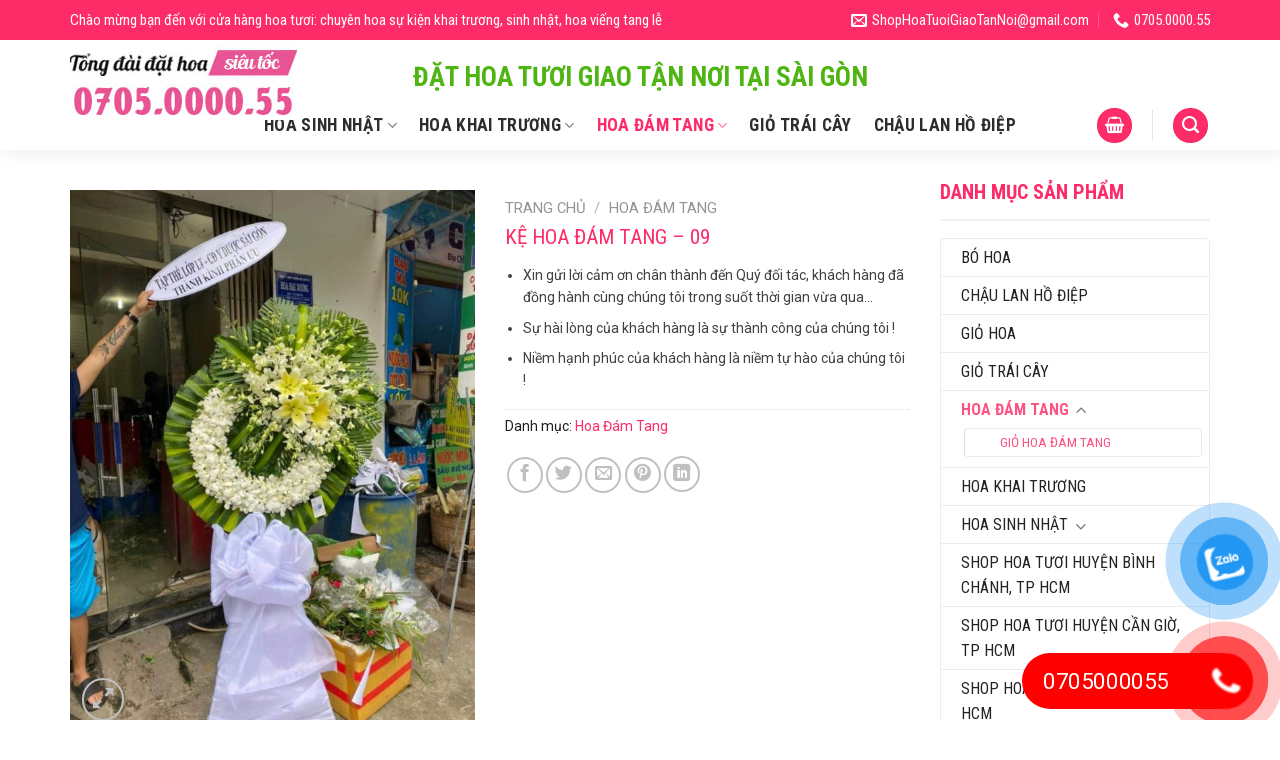

--- FILE ---
content_type: text/html; charset=UTF-8
request_url: https://giaohoasaigon.com/ke-hoa-dam-tang-09/
body_size: 25137
content:
<!DOCTYPE html>
<!--[if IE 9 ]> <html lang="vi" class="ie9 loading-site no-js"> <![endif]-->
<!--[if IE 8 ]> <html lang="vi" class="ie8 loading-site no-js"> <![endif]-->
<!--[if (gte IE 9)|!(IE)]><!--><html lang="vi" class="loading-site no-js"> <!--<![endif]-->
<head>
	<meta charset="UTF-8" />
	<link rel="profile" href="http://gmpg.org/xfn/11" />
	<link rel="pingback" href="https://giaohoasaigon.com/xmlrpc.php" />

	<script>(function(html){html.className = html.className.replace(/\bno-js\b/,'js')})(document.documentElement);</script>
<meta name='robots' content='index, follow, max-image-preview:large, max-snippet:-1, max-video-preview:-1' />
<meta name="viewport" content="width=device-width, initial-scale=1, maximum-scale=1" />
	<!-- This site is optimized with the Yoast SEO plugin v26.6 - https://yoast.com/wordpress/plugins/seo/ -->
	<title>Kệ hoa đám tang - 09</title>
	<link rel="canonical" href="https://giaohoasaigon.com/ke-hoa-dam-tang-09/" />
	<meta property="og:locale" content="vi_VN" />
	<meta property="og:type" content="article" />
	<meta property="og:title" content="Kệ hoa đám tang - 09" />
	<meta property="og:url" content="https://giaohoasaigon.com/ke-hoa-dam-tang-09/" />
	<meta property="og:site_name" content="Shop Hoa Tươi SÀI GÒN - Điện Hoa SÀI GÒN giao tận nhà" />
	<meta property="article:modified_time" content="2025-09-04T11:30:20+00:00" />
	<meta property="og:image" content="https://giaohoasaigon.com/wp-content/uploads/2022/12/638f5a01503c9262cb2d.jpg.jpg" />
	<meta property="og:image:width" content="719" />
	<meta property="og:image:height" content="960" />
	<meta property="og:image:type" content="image/jpeg" />
	<meta name="twitter:card" content="summary_large_image" />
	<meta name="twitter:description" content="[block id=&quot;hoa-dam-tang-1&quot;]" />
	<script type="application/ld+json" class="yoast-schema-graph">{"@context":"https://schema.org","@graph":[{"@type":"WebPage","@id":"https://giaohoasaigon.com/ke-hoa-dam-tang-09/","url":"https://giaohoasaigon.com/ke-hoa-dam-tang-09/","name":"Kệ hoa đám tang - 09","isPartOf":{"@id":"https://giaohoasaigon.com/#website"},"primaryImageOfPage":{"@id":"https://giaohoasaigon.com/ke-hoa-dam-tang-09/#primaryimage"},"image":{"@id":"https://giaohoasaigon.com/ke-hoa-dam-tang-09/#primaryimage"},"thumbnailUrl":"https://giaohoasaigon.com/wp-content/uploads/2022/12/638f5a01503c9262cb2d.jpg.jpg","datePublished":"2022-12-30T03:22:24+00:00","dateModified":"2025-09-04T11:30:20+00:00","breadcrumb":{"@id":"https://giaohoasaigon.com/ke-hoa-dam-tang-09/#breadcrumb"},"inLanguage":"vi","potentialAction":[{"@type":"ReadAction","target":["https://giaohoasaigon.com/ke-hoa-dam-tang-09/"]}]},{"@type":"ImageObject","inLanguage":"vi","@id":"https://giaohoasaigon.com/ke-hoa-dam-tang-09/#primaryimage","url":"https://giaohoasaigon.com/wp-content/uploads/2022/12/638f5a01503c9262cb2d.jpg.jpg","contentUrl":"https://giaohoasaigon.com/wp-content/uploads/2022/12/638f5a01503c9262cb2d.jpg.jpg","width":719,"height":960},{"@type":"BreadcrumbList","@id":"https://giaohoasaigon.com/ke-hoa-dam-tang-09/#breadcrumb","itemListElement":[{"@type":"ListItem","position":1,"name":"Trang chủ","item":"https://giaohoasaigon.com/"},{"@type":"ListItem","position":2,"name":"Shop","item":"https://giaohoasaigon.com/shop/"},{"@type":"ListItem","position":3,"name":"Hoa Đám Tang","item":"https://giaohoasaigon.com/hoa-dam-tang/"},{"@type":"ListItem","position":4,"name":"Kệ hoa đám tang &#8211; 09"}]},{"@type":"WebSite","@id":"https://giaohoasaigon.com/#website","url":"https://giaohoasaigon.com/","name":"Shop Hoa Tươi SÀI GÒN - Điện Hoa SÀI GÒN giao tận nhà","description":"","potentialAction":[{"@type":"SearchAction","target":{"@type":"EntryPoint","urlTemplate":"https://giaohoasaigon.com/?s={search_term_string}"},"query-input":{"@type":"PropertyValueSpecification","valueRequired":true,"valueName":"search_term_string"}}],"inLanguage":"vi"}]}</script>
	<!-- / Yoast SEO plugin. -->


<link rel='dns-prefetch' href='//cdn.jsdelivr.net' />
<link rel='dns-prefetch' href='//fonts.googleapis.com' />
<link rel='dns-prefetch' href='//www.googletagmanager.com' />
<link rel="alternate" type="application/rss+xml" title="Dòng thông tin Shop Hoa Tươi SÀI GÒN - Điện Hoa SÀI GÒN giao tận nhà &raquo;" href="https://giaohoasaigon.com/feed/" />
<link rel="alternate" type="application/rss+xml" title="Shop Hoa Tươi SÀI GÒN - Điện Hoa SÀI GÒN giao tận nhà &raquo; Dòng bình luận" href="https://giaohoasaigon.com/comments/feed/" />
<link rel="alternate" type="application/rss+xml" title="Shop Hoa Tươi SÀI GÒN - Điện Hoa SÀI GÒN giao tận nhà &raquo; Kệ hoa đám tang &#8211; 09 Dòng bình luận" href="https://giaohoasaigon.com/ke-hoa-dam-tang-09/feed/" />
<link rel="alternate" title="oNhúng (JSON)" type="application/json+oembed" href="https://giaohoasaigon.com/wp-json/oembed/1.0/embed?url=https%3A%2F%2Fgiaohoasaigon.com%2Fke-hoa-dam-tang-09%2F" />
<link rel="alternate" title="oNhúng (XML)" type="text/xml+oembed" href="https://giaohoasaigon.com/wp-json/oembed/1.0/embed?url=https%3A%2F%2Fgiaohoasaigon.com%2Fke-hoa-dam-tang-09%2F&#038;format=xml" />
<link rel="prefetch" href="https://giaohoasaigon.com/wp-content/themes/flatsome/assets/js/chunk.countup.fe2c1016.js" />
<link rel="prefetch" href="https://giaohoasaigon.com/wp-content/themes/flatsome/assets/js/chunk.sticky-sidebar.a58a6557.js" />
<link rel="prefetch" href="https://giaohoasaigon.com/wp-content/themes/flatsome/assets/js/chunk.tooltips.29144c1c.js" />
<link rel="prefetch" href="https://giaohoasaigon.com/wp-content/themes/flatsome/assets/js/chunk.vendors-popups.947eca5c.js" />
<link rel="prefetch" href="https://giaohoasaigon.com/wp-content/themes/flatsome/assets/js/chunk.vendors-slider.f0d2cbc9.js" />
<style id='wp-img-auto-sizes-contain-inline-css' type='text/css'>
img:is([sizes=auto i],[sizes^="auto," i]){contain-intrinsic-size:3000px 1500px}
/*# sourceURL=wp-img-auto-sizes-contain-inline-css */
</style>
<style id='classic-theme-styles-inline-css' type='text/css'>
/*! This file is auto-generated */
.wp-block-button__link{color:#fff;background-color:#32373c;border-radius:9999px;box-shadow:none;text-decoration:none;padding:calc(.667em + 2px) calc(1.333em + 2px);font-size:1.125em}.wp-block-file__button{background:#32373c;color:#fff;text-decoration:none}
/*# sourceURL=/wp-includes/css/classic-themes.min.css */
</style>
<link rel='stylesheet' id='contact-form-7-css' href='https://giaohoasaigon.com/wp-content/plugins/contact-form-7/includes/css/styles.css?ver=6.1.4' type='text/css' media='all' />
<link rel='stylesheet' id='photoswipe-css' href='https://giaohoasaigon.com/wp-content/plugins/woocommerce/assets/css/photoswipe/photoswipe.min.css?ver=10.4.3' type='text/css' media='all' />
<link rel='stylesheet' id='photoswipe-default-skin-css' href='https://giaohoasaigon.com/wp-content/plugins/woocommerce/assets/css/photoswipe/default-skin/default-skin.min.css?ver=10.4.3' type='text/css' media='all' />
<style id='woocommerce-inline-inline-css' type='text/css'>
.woocommerce form .form-row .required { visibility: visible; }
/*# sourceURL=woocommerce-inline-inline-css */
</style>
<link rel='stylesheet' id='pzf-style-css' href='https://giaohoasaigon.com/wp-content/plugins/button-contact-vr/legacy/css/style.css?ver=1' type='text/css' media='all' />
<link rel='stylesheet' id='flatsome-main-css' href='https://giaohoasaigon.com/wp-content/themes/flatsome/assets/css/flatsome.css?ver=3.15.4' type='text/css' media='all' />
<style id='flatsome-main-inline-css' type='text/css'>
@font-face {
				font-family: "fl-icons";
				font-display: block;
				src: url(https://giaohoasaigon.com/wp-content/themes/flatsome/assets/css/icons/fl-icons.eot?v=3.15.4);
				src:
					url(https://giaohoasaigon.com/wp-content/themes/flatsome/assets/css/icons/fl-icons.eot#iefix?v=3.15.4) format("embedded-opentype"),
					url(https://giaohoasaigon.com/wp-content/themes/flatsome/assets/css/icons/fl-icons.woff2?v=3.15.4) format("woff2"),
					url(https://giaohoasaigon.com/wp-content/themes/flatsome/assets/css/icons/fl-icons.ttf?v=3.15.4) format("truetype"),
					url(https://giaohoasaigon.com/wp-content/themes/flatsome/assets/css/icons/fl-icons.woff?v=3.15.4) format("woff"),
					url(https://giaohoasaigon.com/wp-content/themes/flatsome/assets/css/icons/fl-icons.svg?v=3.15.4#fl-icons) format("svg");
			}
/*# sourceURL=flatsome-main-inline-css */
</style>
<link rel='stylesheet' id='flatsome-shop-css' href='https://giaohoasaigon.com/wp-content/themes/flatsome/assets/css/flatsome-shop.css?ver=3.15.4' type='text/css' media='all' />
<link rel='stylesheet' id='flatsome-style-css' href='https://giaohoasaigon.com/wp-content/themes/hoa-sap-ha-noi/style.css?ver=3.0' type='text/css' media='all' />
<link rel='stylesheet' id='flatsome-googlefonts-css' href='//fonts.googleapis.com/css?family=Roboto+Condensed%3Aregular%2C700%2Cregular%7CRoboto%3Aregular%2Cregular%7CCharmonman%3Aregular%2C700&#038;display=swap&#038;ver=3.9' type='text/css' media='all' />
<script type="text/javascript" src="https://giaohoasaigon.com/wp-includes/js/jquery/jquery.min.js?ver=3.7.1" id="jquery-core-js"></script>
<script type="text/javascript" src="https://giaohoasaigon.com/wp-content/plugins/woocommerce/assets/js/jquery-blockui/jquery.blockUI.min.js?ver=2.7.0-wc.10.4.3" id="wc-jquery-blockui-js" defer="defer" data-wp-strategy="defer"></script>
<script type="text/javascript" id="wc-add-to-cart-js-extra">
/* <![CDATA[ */
var wc_add_to_cart_params = {"ajax_url":"/wp-admin/admin-ajax.php","wc_ajax_url":"/?wc-ajax=%%endpoint%%","i18n_view_cart":"Xem gi\u1ecf h\u00e0ng","cart_url":"https://giaohoasaigon.com/cart/","is_cart":"","cart_redirect_after_add":"no"};
//# sourceURL=wc-add-to-cart-js-extra
/* ]]> */
</script>
<script type="text/javascript" src="https://giaohoasaigon.com/wp-content/plugins/woocommerce/assets/js/frontend/add-to-cart.min.js?ver=10.4.3" id="wc-add-to-cart-js" defer="defer" data-wp-strategy="defer"></script>
<script type="text/javascript" src="https://giaohoasaigon.com/wp-content/plugins/woocommerce/assets/js/photoswipe/photoswipe.min.js?ver=4.1.1-wc.10.4.3" id="wc-photoswipe-js" defer="defer" data-wp-strategy="defer"></script>
<script type="text/javascript" src="https://giaohoasaigon.com/wp-content/plugins/woocommerce/assets/js/photoswipe/photoswipe-ui-default.min.js?ver=4.1.1-wc.10.4.3" id="wc-photoswipe-ui-default-js" defer="defer" data-wp-strategy="defer"></script>
<script type="text/javascript" id="wc-single-product-js-extra">
/* <![CDATA[ */
var wc_single_product_params = {"i18n_required_rating_text":"Vui l\u00f2ng ch\u1ecdn m\u1ed9t m\u1ee9c \u0111\u00e1nh gi\u00e1","i18n_rating_options":["1 tr\u00ean 5 sao","2 tr\u00ean 5 sao","3 tr\u00ean 5 sao","4 tr\u00ean 5 sao","5 tr\u00ean 5 sao"],"i18n_product_gallery_trigger_text":"Xem th\u01b0 vi\u1ec7n \u1ea3nh to\u00e0n m\u00e0n h\u00ecnh","review_rating_required":"yes","flexslider":{"rtl":false,"animation":"slide","smoothHeight":true,"directionNav":false,"controlNav":"thumbnails","slideshow":false,"animationSpeed":500,"animationLoop":false,"allowOneSlide":false},"zoom_enabled":"","zoom_options":[],"photoswipe_enabled":"1","photoswipe_options":{"shareEl":false,"closeOnScroll":false,"history":false,"hideAnimationDuration":0,"showAnimationDuration":0},"flexslider_enabled":""};
//# sourceURL=wc-single-product-js-extra
/* ]]> */
</script>
<script type="text/javascript" src="https://giaohoasaigon.com/wp-content/plugins/woocommerce/assets/js/frontend/single-product.min.js?ver=10.4.3" id="wc-single-product-js" defer="defer" data-wp-strategy="defer"></script>
<script type="text/javascript" src="https://giaohoasaigon.com/wp-content/plugins/woocommerce/assets/js/js-cookie/js.cookie.min.js?ver=2.1.4-wc.10.4.3" id="wc-js-cookie-js" defer="defer" data-wp-strategy="defer"></script>
<script type="text/javascript" id="woocommerce-js-extra">
/* <![CDATA[ */
var woocommerce_params = {"ajax_url":"/wp-admin/admin-ajax.php","wc_ajax_url":"/?wc-ajax=%%endpoint%%","i18n_password_show":"Hi\u1ec3n th\u1ecb m\u1eadt kh\u1ea9u","i18n_password_hide":"\u1ea8n m\u1eadt kh\u1ea9u"};
//# sourceURL=woocommerce-js-extra
/* ]]> */
</script>
<script type="text/javascript" src="https://giaohoasaigon.com/wp-content/plugins/woocommerce/assets/js/frontend/woocommerce.min.js?ver=10.4.3" id="woocommerce-js" defer="defer" data-wp-strategy="defer"></script>
<link rel="https://api.w.org/" href="https://giaohoasaigon.com/wp-json/" /><link rel="alternate" title="JSON" type="application/json" href="https://giaohoasaigon.com/wp-json/wp/v2/product/775" /><link rel="EditURI" type="application/rsd+xml" title="RSD" href="https://giaohoasaigon.com/xmlrpc.php?rsd" />
<meta name="generator" content="WordPress 6.9" />
<meta name="generator" content="WooCommerce 10.4.3" />
<link rel='shortlink' href='https://giaohoasaigon.com/?p=775' />
<meta name="generator" content="Site Kit by Google 1.168.0" /><style>.bg{opacity: 0; transition: opacity 1s; -webkit-transition: opacity 1s;} .bg-loaded{opacity: 1;}</style><!--[if IE]><link rel="stylesheet" type="text/css" href="https://giaohoasaigon.com/wp-content/themes/flatsome/assets/css/ie-fallback.css"><script src="//cdnjs.cloudflare.com/ajax/libs/html5shiv/3.6.1/html5shiv.js"></script><script>var head = document.getElementsByTagName('head')[0],style = document.createElement('style');style.type = 'text/css';style.styleSheet.cssText = ':before,:after{content:none !important';head.appendChild(style);setTimeout(function(){head.removeChild(style);}, 0);</script><script src="https://giaohoasaigon.com/wp-content/themes/flatsome/assets/libs/ie-flexibility.js"></script><![endif]-->	<noscript><style>.woocommerce-product-gallery{ opacity: 1 !important; }</style></noscript>
	<link rel="icon" href="https://giaohoasaigon.com/wp-content/uploads/2024/03/cropped-icon-removebg-preview-1-100x100.png" sizes="32x32" />
<link rel="icon" href="https://giaohoasaigon.com/wp-content/uploads/2024/03/cropped-icon-removebg-preview-1-300x300.png" sizes="192x192" />
<link rel="apple-touch-icon" href="https://giaohoasaigon.com/wp-content/uploads/2024/03/cropped-icon-removebg-preview-1-300x300.png" />
<meta name="msapplication-TileImage" content="https://giaohoasaigon.com/wp-content/uploads/2024/03/cropped-icon-removebg-preview-1-300x300.png" />
<style id="custom-css" type="text/css">:root {--primary-color: #fd2b67;}.container-width, .full-width .ubermenu-nav, .container, .row{max-width: 1170px}.row.row-collapse{max-width: 1140px}.row.row-small{max-width: 1162.5px}.row.row-large{max-width: 1200px}.header-main{height: 60px}#logo img{max-height: 60px}#logo{width:377px;}#logo img{padding:3px 0;}.header-bottom{min-height: 50px}.header-top{min-height: 40px}.transparent .header-main{height: 30px}.transparent #logo img{max-height: 30px}.has-transparent + .page-title:first-of-type,.has-transparent + #main > .page-title,.has-transparent + #main > div > .page-title,.has-transparent + #main .page-header-wrapper:first-of-type .page-title{padding-top: 110px;}.header.show-on-scroll,.stuck .header-main{height:50px!important}.stuck #logo img{max-height: 50px!important}.search-form{ width: 74%;}.header-bg-color {background-color: rgba(255,255,255,0.9)}.header-bottom {background-color: #ffffff}.stuck .header-main .nav > li > a{line-height: 50px }.header-bottom-nav > li > a{line-height: 16px }@media (max-width: 549px) {.header-main{height: 70px}#logo img{max-height: 70px}}.header-top{background-color:#fd2b67!important;}/* Color */.accordion-title.active, .has-icon-bg .icon .icon-inner,.logo a, .primary.is-underline, .primary.is-link, .badge-outline .badge-inner, .nav-outline > li.active> a,.nav-outline >li.active > a, .cart-icon strong,[data-color='primary'], .is-outline.primary{color: #fd2b67;}/* Color !important */[data-text-color="primary"]{color: #fd2b67!important;}/* Background Color */[data-text-bg="primary"]{background-color: #fd2b67;}/* Background */.scroll-to-bullets a,.featured-title, .label-new.menu-item > a:after, .nav-pagination > li > .current,.nav-pagination > li > span:hover,.nav-pagination > li > a:hover,.has-hover:hover .badge-outline .badge-inner,button[type="submit"], .button.wc-forward:not(.checkout):not(.checkout-button), .button.submit-button, .button.primary:not(.is-outline),.featured-table .title,.is-outline:hover, .has-icon:hover .icon-label,.nav-dropdown-bold .nav-column li > a:hover, .nav-dropdown.nav-dropdown-bold > li > a:hover, .nav-dropdown-bold.dark .nav-column li > a:hover, .nav-dropdown.nav-dropdown-bold.dark > li > a:hover, .header-vertical-menu__opener ,.is-outline:hover, .tagcloud a:hover,.grid-tools a, input[type='submit']:not(.is-form), .box-badge:hover .box-text, input.button.alt,.nav-box > li > a:hover,.nav-box > li.active > a,.nav-pills > li.active > a ,.current-dropdown .cart-icon strong, .cart-icon:hover strong, .nav-line-bottom > li > a:before, .nav-line-grow > li > a:before, .nav-line > li > a:before,.banner, .header-top, .slider-nav-circle .flickity-prev-next-button:hover svg, .slider-nav-circle .flickity-prev-next-button:hover .arrow, .primary.is-outline:hover, .button.primary:not(.is-outline), input[type='submit'].primary, input[type='submit'].primary, input[type='reset'].button, input[type='button'].primary, .badge-inner{background-color: #fd2b67;}/* Border */.nav-vertical.nav-tabs > li.active > a,.scroll-to-bullets a.active,.nav-pagination > li > .current,.nav-pagination > li > span:hover,.nav-pagination > li > a:hover,.has-hover:hover .badge-outline .badge-inner,.accordion-title.active,.featured-table,.is-outline:hover, .tagcloud a:hover,blockquote, .has-border, .cart-icon strong:after,.cart-icon strong,.blockUI:before, .processing:before,.loading-spin, .slider-nav-circle .flickity-prev-next-button:hover svg, .slider-nav-circle .flickity-prev-next-button:hover .arrow, .primary.is-outline:hover{border-color: #fd2b67}.nav-tabs > li.active > a{border-top-color: #fd2b67}.widget_shopping_cart_content .blockUI.blockOverlay:before { border-left-color: #fd2b67 }.woocommerce-checkout-review-order .blockUI.blockOverlay:before { border-left-color: #fd2b67 }/* Fill */.slider .flickity-prev-next-button:hover svg,.slider .flickity-prev-next-button:hover .arrow{fill: #fd2b67;}/* Background Color */[data-icon-label]:after, .secondary.is-underline:hover,.secondary.is-outline:hover,.icon-label,.button.secondary:not(.is-outline),.button.alt:not(.is-outline), .badge-inner.on-sale, .button.checkout, .single_add_to_cart_button, .current .breadcrumb-step{ background-color:#fe5282; }[data-text-bg="secondary"]{background-color: #fe5282;}/* Color */.secondary.is-underline,.secondary.is-link, .secondary.is-outline,.stars a.active, .star-rating:before, .woocommerce-page .star-rating:before,.star-rating span:before, .color-secondary{color: #fe5282}/* Color !important */[data-text-color="secondary"]{color: #fe5282!important;}/* Border */.secondary.is-outline:hover{border-color:#fe5282}body{font-size: 109%;}@media screen and (max-width: 549px){body{font-size: 100%;}}body{font-family:"Roboto", sans-serif}body{font-weight: 0}body{color: #1e1e1e}.nav > li > a {font-family:"Roboto Condensed", sans-serif;}.mobile-sidebar-levels-2 .nav > li > ul > li > a {font-family:"Roboto Condensed", sans-serif;}.nav > li > a {font-weight: 0;}.mobile-sidebar-levels-2 .nav > li > ul > li > a {font-weight: 0;}h1,h2,h3,h4,h5,h6,.heading-font, .off-canvas-center .nav-sidebar.nav-vertical > li > a{font-family: "Roboto Condensed", sans-serif;}h1,h2,h3,h4,h5,h6,.heading-font,.banner h1,.banner h2{font-weight: 700;}h1,h2,h3,h4,h5,h6,.heading-font{color: #0a0a0a;}.alt-font{font-family: "Charmonman", sans-serif;}.alt-font{font-weight: 700!important;}.header:not(.transparent) .header-bottom-nav.nav > li > a{color: #2d2d2d;}.header:not(.transparent) .header-bottom-nav.nav > li > a:hover,.header:not(.transparent) .header-bottom-nav.nav > li.active > a,.header:not(.transparent) .header-bottom-nav.nav > li.current > a,.header:not(.transparent) .header-bottom-nav.nav > li > a.active,.header:not(.transparent) .header-bottom-nav.nav > li > a.current{color: #fd2b67;}.header-bottom-nav.nav-line-bottom > li > a:before,.header-bottom-nav.nav-line-grow > li > a:before,.header-bottom-nav.nav-line > li > a:before,.header-bottom-nav.nav-box > li > a:hover,.header-bottom-nav.nav-box > li.active > a,.header-bottom-nav.nav-pills > li > a:hover,.header-bottom-nav.nav-pills > li.active > a{color:#FFF!important;background-color: #fd2b67;}a{color: #fd2b67;}a:hover{color: #fe5282;}.tagcloud a:hover{border-color: #fe5282;background-color: #fe5282;}.widget a{color: #232323;}.widget a:hover{color: #fd2b67;}.widget .tagcloud a:hover{border-color: #fd2b67; background-color: #fd2b67;}.shop-page-title.featured-title .title-overlay{background-color: rgba(22,22,22,0.62);}.has-equal-box-heights .box-image {padding-top: 110%;}.shop-page-title.featured-title .title-bg{background-image: url(http://tiemhoatuoivungtau.com/wp-content/uploads/2022/04/bn1.jpg);}.shop-page-title.featured-title .title-bg{ background-image: url(https://giaohoasaigon.com/wp-content/uploads/2022/12/638f5a01503c9262cb2d.jpg.jpg)!important;}@media screen and (min-width: 550px){.products .box-vertical .box-image{min-width: 300px!important;width: 300px!important;}}.absolute-footer, html{background-color: #ffffff}/* Custom CSS */.header-nav-main .html_topbar_right{margin-left: 17% !important;}#top-bar li a, .nav-small.nav>li.html{font-family: "Roboto Condensed", sans-serif;text-transform: none;font-size: 15px;letter-spacing: 0;color: white;}.nhan-tin-section .large-12 {padding-bottom: 0;}.form-lien-he {background: #ffafc28f;border-radius: 5px;padding: 20px;width: 100%;display: inline-block;clear: both;}.form-lien-he .cot1 {width: 25%;float: left;color: white;font-size: 14px;display: inline-block;}.form-lien-he .cot2 {padding-top: 14px;display: inline-block;width: 15%;float: left;font-size: 15px;color: white;text-transform: uppercase;}.form-lien-he .cot3 {padding-top: 17px;padding-left: 10px;width: 30%;float: left;display: inline-block;}.form-lien-he .cot4 {padding-top: 17px;width: 15%;float: left;display: inline-block;padding-left: 10px;}.form-lien-he .cot5 {padding-top: 17px;width: 15%;float: left;padding-left: 10px;}.giftcode {background: url(/wp-content/uploads/2022/04/gift-icon.png);background-repeat: no-repeat;background-size: 41px;padding-left: 50px !important;}.form-lien-he select, .form-lien-he input[type='email'] {margin-bottom: 0;border-radius: 4px;box-shadow: none;}.form-lien-he input[type='submit'] {background-color: #e85495;text-transform: none;font-weight: normal;border-radius: 4px;margin-bottom:0}.wpcf7-spinner{display:none}.form-lien-he .cot1 h3 {color: white;margin-bottom: 2px;text-transform: uppercase;}.header-nav-main li a{text-transform: none;font-size: 15px;font-weight: normal;letter-spacing: 0;color: #383838;}.header-nav.nav-left{margin-top:15px}.header-search-form-wrapper input{border:2px solid #fe5282 !important; height:37px;background:#fff5f8 !important;color:black !important}.searchform .button.icon i, .header-nav-main li a:hover{color: #fd2b67;}.section1 img{border-radius:10px}.section-title-center span {margin: 0 15px;font-family: "Charmonman", sans-serif;text-transform: none;font-weight: bold;font-size: 34px;color: #fd2b67;}.section-title-container {margin-bottom: 10px;}.section-title b {background:none}.section3 .product-small .box-text{padding:15px 10px; background:white;border-bottom-left-radius:10px;border-bottom-right-radius:10px}.section3 .product-small .box-image{border-bottom-left-radius:0; border-bottom-right-radius:0}.product-small .product-title a{font-family: "roboto Condensed", sans-serif;text-transform: uppercase;font-size: 16px;font-weight: bold;color: #3d3d3d;}.product-small .product-title{margin-bottom:10px}.product-small .product-title a:hover{color:#fd2b67}.product-small .box-image{border-radius:10px}.product-small .box-text{padding: 10px 0 15px 0;border-bottom: 2px solid #fdd6e0;}.product-small .price ins bdi, .product-small .price bdi{font-family: "roboto Condensed", sans-serif;font-size: 19px;color:#fd2b67}.product-small del bdi, .product-small .price{font-family: "roboto Condensed", sans-serif;font-size:15px !important; color:gray !important}.badge-container{display:none}.section1 .col, .section2 .col{padding-bottom:0}.header-main .nav>li.html {font-size: 27px;font-family: "Roboto Condensed", sans-serif;text-transform: uppercase;font-weight: bold;color: #4eb512;}#logo{position:absolute}#logo img {max-height: 100px;}#logo {width: 230px;}.header-nav-main{display:block; text-align:center}.product-small .box-image:hover::before{-webkit-animation:shine .75s;animation:shine .75s}.footer-section{border-bottom: 1px solid #dfdfdf;}a.back-to-top {border: 0 !important;background-color: #fd2b67!important;color: #fff!important;}.ban-chay-nhat-tuan .post-item .box-image {border-radius: 6px;}.box-blog-post .is-divider{display:none}.list-post .post-item .post-title{text-transform: uppercase;margin-bottom: 10px;}.list-post .post-item .post-title:hover{color:#fd2b67}.list-post .post-item{padding-bottom:0}.ban-chay-nhat-tuan .large-12{padding-bottom:0}.cam-ket-section .icon-box h3{text-transform: uppercase;font-size: 16px;margin-bottom: 0;}.cam-ket-section .col{padding-bottom:0}.header-wrapper{box-shadow: 2px 2px 20px #00000014;}.single-product .large-3{padding-top:30px; padding-left:0}span.widget-title {font-family: "Roboto Condensed", sans-serif;font-size: 20px;letter-spacing: 0;color: #fd2b67;}.widget .is-divider {background-color: rgb(0 0 0 / 5%);max-width: 100%;height: 2px;}.single-product .large-9{border-right:none !important}@-webkit-keyframes shine{100%{left:125%}}@keyframes shine{100%{left:125%}}.product-small .box-image::before{position:absolute;top:0;left:-75%;z-index:2;display:block;content:'';width:50%;height:100%;background:-webkit-linear-gradient(left,rgba(255,255,255,0) 0,rgba(255,255,255,.3) 100%);background:linear-gradient(to right,rgba(255,255,255,0) 0,rgba(255,255,255,.3) 100%);-webkit-transform:skewX(-25deg);transform:skewX(-25deg)}.section3 .product-small{padding-bottom:20px}.section3 .col{padding-bottom:0}.section4 .product-small .box-text{border-bottom:none}form{margin-bottom:0}.social-icons a:last-child{margin-bottom:15px}.product-info .product-title{text-transform: uppercase;font-weight: normal;font-size: 21px;color: #fd2b67;}.product-info .price bdi, .product-info .price ins bdi{font-weight: normal;font-size: 20px;color: #fd2b67;}.product-info .price del bdi{color: gray !important;font-size:15px; }.product-short-description{font-size:14px; color:#414141}.widget ul {background: white;border: 1px solid #ececec;border-radius: 4px;font-size: 15px;}.widget ul.product-categories li {padding: 0 10px;padding-left: 20px;display:block;}.product-categories li a{text-transform: uppercase;font-family: "Roboto Condensed", sans-serif;font-size: 16px;}.widget ul.product-categories li.active a{color:#fe5282}.product_list_widget li bdi{color:#fe5282;font-weight:normal}.product_list_widget li del bdi{color:gray !important}.recent-blog-posts a{font-size:15px}.recent-blog-posts{padding:10px}.related h3{color: #fd2b67;letter-spacing: 0;}.woocommerce-tabs li a{font-size:16px}.woocommerce-tabs li.active a{color:#fd5281}.blog-archive .post-item .box-image{border-radius:10px}.blog-archive .post-item .post-title{text-transform: uppercase;font-size: 17px;margin-bottom: 10px;}.blog-archive .post-item a:hover{color:black}.blog-archive .post-item .post-title:hover{color:#fd2b67}.blog-archive .page-title{font-size: 27px;color: #fd2b67;letter-spacing: 0;}#breadcrumbs{font-size:15px; margin-bottom:10px}.blog-single .entry-header .is-divider{display:None}.xem-them .tieu-de-xem-them { font-weight: 700;display: block;margin-bottom: 10px;font-size: 19px;color: #fd2b67;text-transform: uppercase;font-family: "Roboto Condensed", sans-serif;}.xem-them ul li {margin-bottom: 3px;}.xem-them ul li a {font-weight: 700;font-size: 16px;color: #fe3c72;}.xem-them ul li a:hover {text-decoration: underline;}.blog-single .entry-meta {text-transform: none;font-size: 14px;letter-spacing: 0;color: gray;border-top: 1px solid #e2e2e2;border-bottom: 1px solid #e2e2e2;padding: 10px;background: #f9f9f9;}.danh-muc {margin-bottom: 15px;}.danh-muc span.title, .the-tim-kiem span.title {border-radius: 4px;background: #fd2b67;padding: 4px 10px;color: white;margin-right: 5px;}.danh-muc a, .the-tim-kiem a {line-height:32px;border-radius: 4px;margin-bottom: 10px;padding: 4px 10px;background: #dedede;color: #464646;}.danh-muc a:hover, .the-tim-kiem a:hover {background: #ffa1bc;color: white;}.bai-viet-lien-quan {margin-top: 15px;}.entry-content {padding-top: 0;padding-bottom: 0;}.blog-share .is-divider{display:none}.blog-single .blog-share{text-align:left}.bai-viet-lien-quan h3 {font-size: 19px;color: #fd2b67;text-transform: uppercase;}.bai-viet-lien-quan ul {margin-bottom: 0;display: inline-block;width: 100%;}.bai-viet-lien-quan ul li {list-style: none;width: 33.33%;color: graytext;float: left;padding-left: 4px;padding-right: 5px;}.bai-viet-lien-quan ul li .box-image img {height: 180px;border-radius: 4px;object-fit: cover;object-position: center;}.bai-viet-lien-quan h4:hover{color:#fd2b67}.bai-viet-lien-quan h4 {text-transform:uppercase;font-size: 15px;color: black;line-height: 19px;padding-top: 7px;height: 64px;overflow: hidden;}.blog-single .large-3{padding-left:0; border-left:None !important}/* Custom CSS Mobile */@media (max-width: 549px){.bai-viet-lien-quan ul li {width: 50%;}.bai-viet-lien-quan ul li .box-image img {height: 90px;}#logo {position: inherit;}#logo img {max-height: 70px;}.header-main .icon-menu:before, .header-main .icon-shopping-bag:before{color:#fd2b67}.off-canvas .nav-vertical>li>a {padding-top: 15px;padding-bottom: 15px;font-size: 16px;color: #292929;}.product-small .product-title a{font-size:15px}.list-post .post-item .post-title {font-size: 16px;}.cam-ket-section .col {padding-bottom: 15px;}.form-lien-he .cot1,.form-lien-he .cot2,.form-lien-he .cot3,.form-lien-he .cot4,.form-lien-he .cot5{width:100%;padding-left:0;padding-right:0}.form-lien-he input[type='submit']{width:100%}.form-lien-he .cot1 h3 {font-size: 18px;}.blog-single .large-3{padding-left:15px}.bai-viet-lien-quan h4 { font-size: 15px;line-height: 21px;height: 68px;}}.label-new.menu-item > a:after{content:"New";}.label-hot.menu-item > a:after{content:"Hot";}.label-sale.menu-item > a:after{content:"Sale";}.label-popular.menu-item > a:after{content:"Popular";}</style>		<style type="text/css" id="wp-custom-css">
			#breadcrumbs{display:none!important}
.view-more-button{
 font-size: 12px;	 
}
.featured-title {
  height: 120px;
  display: flex; /* Sử dụng flexbox để căn giữa văn bản */
  justify-content: center; /* Căn giữa theo chiều ngang */
  align-items: center; /* Căn giữa theo chiều dọc */
}
.dark .is-divider {
	display:none;
}

.number-so {
    border-radius: 50%;
    background: #3498db;
    color: #fff;
    padding: 1px 8px;
}		</style>
		<style id="infinite-scroll-css" type="text/css">.page-load-status,.archive .woocommerce-pagination {display: none;}</style><link rel='stylesheet' id='wc-blocks-style-css' href='https://giaohoasaigon.com/wp-content/plugins/woocommerce/assets/client/blocks/wc-blocks.css?ver=wc-10.4.3' type='text/css' media='all' />
<style id='global-styles-inline-css' type='text/css'>
:root{--wp--preset--aspect-ratio--square: 1;--wp--preset--aspect-ratio--4-3: 4/3;--wp--preset--aspect-ratio--3-4: 3/4;--wp--preset--aspect-ratio--3-2: 3/2;--wp--preset--aspect-ratio--2-3: 2/3;--wp--preset--aspect-ratio--16-9: 16/9;--wp--preset--aspect-ratio--9-16: 9/16;--wp--preset--color--black: #000000;--wp--preset--color--cyan-bluish-gray: #abb8c3;--wp--preset--color--white: #ffffff;--wp--preset--color--pale-pink: #f78da7;--wp--preset--color--vivid-red: #cf2e2e;--wp--preset--color--luminous-vivid-orange: #ff6900;--wp--preset--color--luminous-vivid-amber: #fcb900;--wp--preset--color--light-green-cyan: #7bdcb5;--wp--preset--color--vivid-green-cyan: #00d084;--wp--preset--color--pale-cyan-blue: #8ed1fc;--wp--preset--color--vivid-cyan-blue: #0693e3;--wp--preset--color--vivid-purple: #9b51e0;--wp--preset--gradient--vivid-cyan-blue-to-vivid-purple: linear-gradient(135deg,rgb(6,147,227) 0%,rgb(155,81,224) 100%);--wp--preset--gradient--light-green-cyan-to-vivid-green-cyan: linear-gradient(135deg,rgb(122,220,180) 0%,rgb(0,208,130) 100%);--wp--preset--gradient--luminous-vivid-amber-to-luminous-vivid-orange: linear-gradient(135deg,rgb(252,185,0) 0%,rgb(255,105,0) 100%);--wp--preset--gradient--luminous-vivid-orange-to-vivid-red: linear-gradient(135deg,rgb(255,105,0) 0%,rgb(207,46,46) 100%);--wp--preset--gradient--very-light-gray-to-cyan-bluish-gray: linear-gradient(135deg,rgb(238,238,238) 0%,rgb(169,184,195) 100%);--wp--preset--gradient--cool-to-warm-spectrum: linear-gradient(135deg,rgb(74,234,220) 0%,rgb(151,120,209) 20%,rgb(207,42,186) 40%,rgb(238,44,130) 60%,rgb(251,105,98) 80%,rgb(254,248,76) 100%);--wp--preset--gradient--blush-light-purple: linear-gradient(135deg,rgb(255,206,236) 0%,rgb(152,150,240) 100%);--wp--preset--gradient--blush-bordeaux: linear-gradient(135deg,rgb(254,205,165) 0%,rgb(254,45,45) 50%,rgb(107,0,62) 100%);--wp--preset--gradient--luminous-dusk: linear-gradient(135deg,rgb(255,203,112) 0%,rgb(199,81,192) 50%,rgb(65,88,208) 100%);--wp--preset--gradient--pale-ocean: linear-gradient(135deg,rgb(255,245,203) 0%,rgb(182,227,212) 50%,rgb(51,167,181) 100%);--wp--preset--gradient--electric-grass: linear-gradient(135deg,rgb(202,248,128) 0%,rgb(113,206,126) 100%);--wp--preset--gradient--midnight: linear-gradient(135deg,rgb(2,3,129) 0%,rgb(40,116,252) 100%);--wp--preset--font-size--small: 13px;--wp--preset--font-size--medium: 20px;--wp--preset--font-size--large: 36px;--wp--preset--font-size--x-large: 42px;--wp--preset--spacing--20: 0.44rem;--wp--preset--spacing--30: 0.67rem;--wp--preset--spacing--40: 1rem;--wp--preset--spacing--50: 1.5rem;--wp--preset--spacing--60: 2.25rem;--wp--preset--spacing--70: 3.38rem;--wp--preset--spacing--80: 5.06rem;--wp--preset--shadow--natural: 6px 6px 9px rgba(0, 0, 0, 0.2);--wp--preset--shadow--deep: 12px 12px 50px rgba(0, 0, 0, 0.4);--wp--preset--shadow--sharp: 6px 6px 0px rgba(0, 0, 0, 0.2);--wp--preset--shadow--outlined: 6px 6px 0px -3px rgb(255, 255, 255), 6px 6px rgb(0, 0, 0);--wp--preset--shadow--crisp: 6px 6px 0px rgb(0, 0, 0);}:where(.is-layout-flex){gap: 0.5em;}:where(.is-layout-grid){gap: 0.5em;}body .is-layout-flex{display: flex;}.is-layout-flex{flex-wrap: wrap;align-items: center;}.is-layout-flex > :is(*, div){margin: 0;}body .is-layout-grid{display: grid;}.is-layout-grid > :is(*, div){margin: 0;}:where(.wp-block-columns.is-layout-flex){gap: 2em;}:where(.wp-block-columns.is-layout-grid){gap: 2em;}:where(.wp-block-post-template.is-layout-flex){gap: 1.25em;}:where(.wp-block-post-template.is-layout-grid){gap: 1.25em;}.has-black-color{color: var(--wp--preset--color--black) !important;}.has-cyan-bluish-gray-color{color: var(--wp--preset--color--cyan-bluish-gray) !important;}.has-white-color{color: var(--wp--preset--color--white) !important;}.has-pale-pink-color{color: var(--wp--preset--color--pale-pink) !important;}.has-vivid-red-color{color: var(--wp--preset--color--vivid-red) !important;}.has-luminous-vivid-orange-color{color: var(--wp--preset--color--luminous-vivid-orange) !important;}.has-luminous-vivid-amber-color{color: var(--wp--preset--color--luminous-vivid-amber) !important;}.has-light-green-cyan-color{color: var(--wp--preset--color--light-green-cyan) !important;}.has-vivid-green-cyan-color{color: var(--wp--preset--color--vivid-green-cyan) !important;}.has-pale-cyan-blue-color{color: var(--wp--preset--color--pale-cyan-blue) !important;}.has-vivid-cyan-blue-color{color: var(--wp--preset--color--vivid-cyan-blue) !important;}.has-vivid-purple-color{color: var(--wp--preset--color--vivid-purple) !important;}.has-black-background-color{background-color: var(--wp--preset--color--black) !important;}.has-cyan-bluish-gray-background-color{background-color: var(--wp--preset--color--cyan-bluish-gray) !important;}.has-white-background-color{background-color: var(--wp--preset--color--white) !important;}.has-pale-pink-background-color{background-color: var(--wp--preset--color--pale-pink) !important;}.has-vivid-red-background-color{background-color: var(--wp--preset--color--vivid-red) !important;}.has-luminous-vivid-orange-background-color{background-color: var(--wp--preset--color--luminous-vivid-orange) !important;}.has-luminous-vivid-amber-background-color{background-color: var(--wp--preset--color--luminous-vivid-amber) !important;}.has-light-green-cyan-background-color{background-color: var(--wp--preset--color--light-green-cyan) !important;}.has-vivid-green-cyan-background-color{background-color: var(--wp--preset--color--vivid-green-cyan) !important;}.has-pale-cyan-blue-background-color{background-color: var(--wp--preset--color--pale-cyan-blue) !important;}.has-vivid-cyan-blue-background-color{background-color: var(--wp--preset--color--vivid-cyan-blue) !important;}.has-vivid-purple-background-color{background-color: var(--wp--preset--color--vivid-purple) !important;}.has-black-border-color{border-color: var(--wp--preset--color--black) !important;}.has-cyan-bluish-gray-border-color{border-color: var(--wp--preset--color--cyan-bluish-gray) !important;}.has-white-border-color{border-color: var(--wp--preset--color--white) !important;}.has-pale-pink-border-color{border-color: var(--wp--preset--color--pale-pink) !important;}.has-vivid-red-border-color{border-color: var(--wp--preset--color--vivid-red) !important;}.has-luminous-vivid-orange-border-color{border-color: var(--wp--preset--color--luminous-vivid-orange) !important;}.has-luminous-vivid-amber-border-color{border-color: var(--wp--preset--color--luminous-vivid-amber) !important;}.has-light-green-cyan-border-color{border-color: var(--wp--preset--color--light-green-cyan) !important;}.has-vivid-green-cyan-border-color{border-color: var(--wp--preset--color--vivid-green-cyan) !important;}.has-pale-cyan-blue-border-color{border-color: var(--wp--preset--color--pale-cyan-blue) !important;}.has-vivid-cyan-blue-border-color{border-color: var(--wp--preset--color--vivid-cyan-blue) !important;}.has-vivid-purple-border-color{border-color: var(--wp--preset--color--vivid-purple) !important;}.has-vivid-cyan-blue-to-vivid-purple-gradient-background{background: var(--wp--preset--gradient--vivid-cyan-blue-to-vivid-purple) !important;}.has-light-green-cyan-to-vivid-green-cyan-gradient-background{background: var(--wp--preset--gradient--light-green-cyan-to-vivid-green-cyan) !important;}.has-luminous-vivid-amber-to-luminous-vivid-orange-gradient-background{background: var(--wp--preset--gradient--luminous-vivid-amber-to-luminous-vivid-orange) !important;}.has-luminous-vivid-orange-to-vivid-red-gradient-background{background: var(--wp--preset--gradient--luminous-vivid-orange-to-vivid-red) !important;}.has-very-light-gray-to-cyan-bluish-gray-gradient-background{background: var(--wp--preset--gradient--very-light-gray-to-cyan-bluish-gray) !important;}.has-cool-to-warm-spectrum-gradient-background{background: var(--wp--preset--gradient--cool-to-warm-spectrum) !important;}.has-blush-light-purple-gradient-background{background: var(--wp--preset--gradient--blush-light-purple) !important;}.has-blush-bordeaux-gradient-background{background: var(--wp--preset--gradient--blush-bordeaux) !important;}.has-luminous-dusk-gradient-background{background: var(--wp--preset--gradient--luminous-dusk) !important;}.has-pale-ocean-gradient-background{background: var(--wp--preset--gradient--pale-ocean) !important;}.has-electric-grass-gradient-background{background: var(--wp--preset--gradient--electric-grass) !important;}.has-midnight-gradient-background{background: var(--wp--preset--gradient--midnight) !important;}.has-small-font-size{font-size: var(--wp--preset--font-size--small) !important;}.has-medium-font-size{font-size: var(--wp--preset--font-size--medium) !important;}.has-large-font-size{font-size: var(--wp--preset--font-size--large) !important;}.has-x-large-font-size{font-size: var(--wp--preset--font-size--x-large) !important;}
/*# sourceURL=global-styles-inline-css */
</style>
</head>

<body class="wp-singular product-template-default single single-product postid-775 wp-theme-flatsome wp-child-theme-hoa-sap-ha-noi theme-flatsome woocommerce woocommerce-page woocommerce-no-js lightbox nav-dropdown-has-arrow nav-dropdown-has-shadow nav-dropdown-has-border">


<a class="skip-link screen-reader-text" href="#main">Skip to content</a>

<div id="wrapper">

	
	<header id="header" class="header has-sticky sticky-jump">
		<div class="header-wrapper">
			<div id="top-bar" class="header-top hide-for-sticky nav-dark">
    <div class="flex-row container">
      <div class="flex-col hide-for-medium flex-left">
          <ul class="nav nav-left medium-nav-center nav-small  nav-divided">
              <li class="html custom html_topbar_left">Chào mừng bạn đến với cửa hàng hoa tươi: chuyên hoa sự kiện khai trương, sinh nhật, hoa viếng tang lễ</li>          </ul>
      </div>

      <div class="flex-col hide-for-medium flex-center">
          <ul class="nav nav-center nav-small  nav-divided">
                        </ul>
      </div>

      <div class="flex-col hide-for-medium flex-right">
         <ul class="nav top-bar-nav nav-right nav-small  nav-divided">
              <li class="header-contact-wrapper">
		<ul id="header-contact" class="nav nav-divided nav-uppercase header-contact">
		
						<li class="">
			  <a href="mailto:ShopHoaTuoiGiaoTanNoi@gmail.com" class="tooltip" title="ShopHoaTuoiGiaoTanNoi@gmail.com">
				  <i class="icon-envelop" style="font-size:16px;"></i>			       <span>
			       	ShopHoaTuoiGiaoTanNoi@gmail.com			       </span>
			  </a>
			</li>
					
			
						<li class="">
			  <a href="tel:0705.0000.55" class="tooltip" title="0705.0000.55">
			     <i class="icon-phone" style="font-size:16px;"></i>			      <span>0705.0000.55</span>
			  </a>
			</li>
				</ul>
</li>          </ul>
      </div>

            <div class="flex-col show-for-medium flex-grow">
          <ul class="nav nav-center nav-small mobile-nav  nav-divided">
              <li class="html custom html_topbar_left">Chào mừng bạn đến với cửa hàng hoa tươi: chuyên hoa sự kiện khai trương, sinh nhật, hoa viếng tang lễ</li>          </ul>
      </div>
      
    </div>
</div>
<div id="masthead" class="header-main hide-for-sticky">
      <div class="header-inner flex-row container logo-left medium-logo-center" role="navigation">

          <!-- Logo -->
          <div id="logo" class="flex-col logo">
            
<!-- Header logo -->
<a href="https://giaohoasaigon.com/" title="Shop Hoa Tươi SÀI GÒN &#8211; Điện Hoa SÀI GÒN giao tận nhà" rel="home">
		<img width="227" height="77" src="https://giaohoasaigon.com/wp-content/uploads/2022/12/tongdaidathoa.jpg" class="header_logo header-logo" alt="Shop Hoa Tươi SÀI GÒN &#8211; Điện Hoa SÀI GÒN giao tận nhà"/><img  width="227" height="77" src="https://giaohoasaigon.com/wp-content/uploads/2022/12/tongdaidathoa.jpg" class="header-logo-dark" alt="Shop Hoa Tươi SÀI GÒN &#8211; Điện Hoa SÀI GÒN giao tận nhà"/></a>
          </div>

          <!-- Mobile Left Elements -->
          <div class="flex-col show-for-medium flex-left">
            <ul class="mobile-nav nav nav-left ">
              <li class="nav-icon has-icon">
  		<a href="#" data-open="#main-menu" data-pos="left" data-bg="main-menu-overlay" data-color="" class="is-small" aria-label="Menu" aria-controls="main-menu" aria-expanded="false">
		
		  <i class="icon-menu" ></i>
		  		</a>
	</li>            </ul>
          </div>

          <!-- Left Elements -->
          <div class="flex-col hide-for-medium flex-left
            flex-grow">
            <ul class="header-nav header-nav-main nav nav-left  nav-uppercase" >
              <li class="html custom html_topbar_right">Đặt hoa tươi giao tận nơi tại SÀI GÒN</li>            </ul>
          </div>

          <!-- Right Elements -->
          <div class="flex-col hide-for-medium flex-right">
            <ul class="header-nav header-nav-main nav nav-right  nav-uppercase">
                          </ul>
          </div>

          <!-- Mobile Right Elements -->
          <div class="flex-col show-for-medium flex-right">
            <ul class="mobile-nav nav nav-right ">
              <li class="cart-item has-icon">

<div class="header-button">      <a href="https://giaohoasaigon.com/cart/" class="header-cart-link off-canvas-toggle nav-top-link icon primary button circle is-small" data-open="#cart-popup" data-class="off-canvas-cart" title="Giỏ hàng" data-pos="right">
  
    <i class="icon-shopping-basket"
    data-icon-label="0">
  </i>
  </a>
</div>
</li>
            </ul>
          </div>

      </div>
     
      </div><div id="wide-nav" class="header-bottom wide-nav flex-has-center hide-for-medium">
    <div class="flex-row container">

                        <div class="flex-col hide-for-medium flex-left">
                <ul class="nav header-nav header-bottom-nav nav-left  nav-size-large nav-spacing-large nav-uppercase">
                                    </ul>
            </div>
            
                        <div class="flex-col hide-for-medium flex-center">
                <ul class="nav header-nav header-bottom-nav nav-center  nav-size-large nav-spacing-large nav-uppercase">
                    <li id="menu-item-1404" class="menu-item menu-item-type-taxonomy menu-item-object-product_cat menu-item-has-children menu-item-1404 menu-item-design-default has-dropdown"><a href="https://giaohoasaigon.com/hoa-sinh-nhat/" class="nav-top-link">Hoa Sinh Nhật<i class="icon-angle-down" ></i></a>
<ul class="sub-menu nav-dropdown nav-dropdown-default">
	<li id="menu-item-1405" class="menu-item menu-item-type-taxonomy menu-item-object-product_cat menu-item-1405"><a href="https://giaohoasaigon.com/bo-hoa-sinh-nhat/">Bó Hoa Sinh Nhật</a></li>
	<li id="menu-item-1406" class="menu-item menu-item-type-taxonomy menu-item-object-product_cat menu-item-1406"><a href="https://giaohoasaigon.com/gio-hoa-sinh-nhat/">Giỏ Hoa Sinh Nhật</a></li>
</ul>
</li>
<li id="menu-item-1410" class="menu-item menu-item-type-taxonomy menu-item-object-product_cat menu-item-has-children menu-item-1410 menu-item-design-default has-dropdown"><a href="https://giaohoasaigon.com/hoa-khai-truong/" class="nav-top-link">Hoa Khai Trương<i class="icon-angle-down" ></i></a>
<ul class="sub-menu nav-dropdown nav-dropdown-default">
	<li id="menu-item-1403" class="menu-item menu-item-type-taxonomy menu-item-object-product_cat menu-item-1403"><a href="https://giaohoasaigon.com/gio-hoa/">Giỏ Hoa</a></li>
	<li id="menu-item-1409" class="menu-item menu-item-type-taxonomy menu-item-object-product_cat menu-item-1409"><a href="https://giaohoasaigon.com/bo-hoa/">Bó Hoa</a></li>
</ul>
</li>
<li id="menu-item-1407" class="menu-item menu-item-type-taxonomy menu-item-object-product_cat current-product-ancestor current-menu-parent current-product-parent menu-item-has-children menu-item-1407 active menu-item-design-default has-dropdown"><a href="https://giaohoasaigon.com/hoa-dam-tang/" class="nav-top-link">Hoa Đám Tang<i class="icon-angle-down" ></i></a>
<ul class="sub-menu nav-dropdown nav-dropdown-default">
	<li id="menu-item-1408" class="menu-item menu-item-type-taxonomy menu-item-object-product_cat menu-item-1408"><a href="https://giaohoasaigon.com/gio-hoa-dam-tang/">Giỏ Hoa Đám Tang</a></li>
</ul>
</li>
<li id="menu-item-1411" class="menu-item menu-item-type-taxonomy menu-item-object-product_cat menu-item-1411 menu-item-design-default"><a href="https://giaohoasaigon.com/gio-trai-cay/" class="nav-top-link">Giỏ Trái Cây</a></li>
<li id="menu-item-1412" class="menu-item menu-item-type-taxonomy menu-item-object-product_cat menu-item-1412 menu-item-design-default"><a href="https://giaohoasaigon.com/chau-lan-ho-diep/" class="nav-top-link">Chậu Lan Hồ Điệp</a></li>
                </ul>
            </div>
            
                        <div class="flex-col hide-for-medium flex-right flex-grow">
              <ul class="nav header-nav header-bottom-nav nav-right  nav-size-large nav-spacing-large nav-uppercase">
                   <li class="cart-item has-icon">
<div class="header-button">
	<a href="https://giaohoasaigon.com/cart/" class="header-cart-link off-canvas-toggle nav-top-link icon primary button circle is-small" data-open="#cart-popup" data-class="off-canvas-cart" title="Giỏ hàng" data-pos="right">


    <i class="icon-shopping-basket"
    data-icon-label="0">
  </i>
  </a>
</div>


  <!-- Cart Sidebar Popup -->
  <div id="cart-popup" class="mfp-hide widget_shopping_cart">
  <div class="cart-popup-inner inner-padding">
      <div class="cart-popup-title text-center">
          <h4 class="uppercase">Giỏ hàng</h4>
          <div class="is-divider"></div>
      </div>
      <div class="widget_shopping_cart_content">
          

	<p class="woocommerce-mini-cart__empty-message">Chưa có sản phẩm trong giỏ hàng.</p>


      </div>
            <div class="cart-sidebar-content relative"></div>  </div>
  </div>

</li>
<li class="header-divider"></li><li class="header-search header-search-dropdown has-icon has-dropdown menu-item-has-children">
	<div class="header-button">	<a href="#" aria-label="Tìm kiếm" class="icon primary button circle is-small"><i class="icon-search" ></i></a>
	</div>	<ul class="nav-dropdown nav-dropdown-default">
	 	<li class="header-search-form search-form html relative has-icon">
	<div class="header-search-form-wrapper">
		<div class="searchform-wrapper ux-search-box relative form-flat is-normal"><form role="search" method="get" class="searchform" action="https://giaohoasaigon.com/">
	<div class="flex-row relative">
						<div class="flex-col flex-grow">
			<label class="screen-reader-text" for="woocommerce-product-search-field-0">Tìm kiếm:</label>
			<input type="search" id="woocommerce-product-search-field-0" class="search-field mb-0" placeholder="Nhập từ khóa tìm kiếm..." value="" name="s" />
			<input type="hidden" name="post_type" value="product" />
					</div>
		<div class="flex-col">
			<button type="submit" value="Tìm kiếm" class="ux-search-submit submit-button secondary button icon mb-0" aria-label="Submit">
				<i class="icon-search" ></i>			</button>
		</div>
	</div>
	<div class="live-search-results text-left z-top"></div>
</form>
</div>	</div>
</li>	</ul>
</li>
              </ul>
            </div>
            
            
    </div>
</div>

<div class="header-bg-container fill"><div class="header-bg-image fill"></div><div class="header-bg-color fill"></div></div>		</div>
	</header>

	
	<main id="main" class="">

	<div class="shop-container">
		
			<div class="container">
	<div class="woocommerce-notices-wrapper"></div></div>
<div id="product-775" class="product type-product post-775 status-publish first instock product_cat-hoa-dam-tang has-post-thumbnail shipping-taxable product-type-simple">
	<div class="row content-row row-divided row-large row-reverse">
	<div id="product-sidebar" class="col large-3 hide-for-medium shop-sidebar ">
		<aside id="woocommerce_product_categories-2" class="widget woocommerce widget_product_categories"><span class="widget-title shop-sidebar">Danh mục sản phẩm</span><div class="is-divider small"></div><ul class="product-categories"><li class="cat-item cat-item-46"><a href="https://giaohoasaigon.com/bo-hoa/">Bó Hoa</a></li>
<li class="cat-item cat-item-52"><a href="https://giaohoasaigon.com/chau-lan-ho-diep/">Chậu Lan Hồ Điệp</a></li>
<li class="cat-item cat-item-48"><a href="https://giaohoasaigon.com/gio-hoa/">Giỏ Hoa</a></li>
<li class="cat-item cat-item-53"><a href="https://giaohoasaigon.com/gio-trai-cay/">Giỏ Trái Cây</a></li>
<li class="cat-item cat-item-50 current-cat cat-parent"><a href="https://giaohoasaigon.com/hoa-dam-tang/">Hoa Đám Tang</a><ul class='children'>
<li class="cat-item cat-item-51"><a href="https://giaohoasaigon.com/gio-hoa-dam-tang/">Giỏ Hoa Đám Tang</a></li>
</ul>
</li>
<li class="cat-item cat-item-49"><a href="https://giaohoasaigon.com/hoa-khai-truong/">Hoa Khai Trương</a></li>
<li class="cat-item cat-item-28 cat-parent"><a href="https://giaohoasaigon.com/hoa-sinh-nhat/">Hoa Sinh Nhật</a><ul class='children'>
<li class="cat-item cat-item-47"><a href="https://giaohoasaigon.com/bo-hoa-sinh-nhat/">Bó Hoa Sinh Nhật</a></li>
<li class="cat-item cat-item-54"><a href="https://giaohoasaigon.com/gio-hoa-sinh-nhat/">Giỏ Hoa Sinh Nhật</a></li>
</ul>
</li>
<li class="cat-item cat-item-73"><a href="https://giaohoasaigon.com/shop-hoa-tuoi-huyen-binh-chanh-tp-hcm/">Shop Hoa Tươi Huyện Bình Chánh, TP HCM</a></li>
<li class="cat-item cat-item-74"><a href="https://giaohoasaigon.com/shop-hoa-tuoi-huyen-can-gio-tp-hcm/">Shop Hoa Tươi Huyện Cần Giờ, TP HCM</a></li>
<li class="cat-item cat-item-75"><a href="https://giaohoasaigon.com/shop-hoa-tuoi-huyen-cu-chi-tp-hcm/">Shop Hoa Tươi Huyện Củ Chi, TP HCM</a></li>
<li class="cat-item cat-item-76"><a href="https://giaohoasaigon.com/shop-hoa-tuoi-huyen-hoc-mon-tp-hcm/">Shop Hoa Tươi Huyện Hóc Môn, TP HCM</a></li>
<li class="cat-item cat-item-77"><a href="https://giaohoasaigon.com/shop-hoa-tuoi-huyen-nha-be-tp-hcm/">Shop Hoa Tươi Huyện Nhà Bè, TP HCM</a></li>
<li class="cat-item cat-item-56"><a href="https://giaohoasaigon.com/shop-hoa-tuoi-quan-1-tp-hcm/">Shop Hoa Tươi Quận 1, TP HCM</a></li>
<li class="cat-item cat-item-63"><a href="https://giaohoasaigon.com/shop-hoa-tuoi-quan-10-tp-hcm/">Shop Hoa Tươi Quận 10, TP HCM</a></li>
<li class="cat-item cat-item-64"><a href="https://giaohoasaigon.com/shop-hoa-tuoi-quan-11-tp-hcm/">Shop Hoa Tươi Quận 11, TP HCM</a></li>
<li class="cat-item cat-item-65"><a href="https://giaohoasaigon.com/shop-hoa-tuoi-quan-12-tp-hcm/">Shop Hoa Tươi Quận 12, TP HCM</a></li>
<li class="cat-item cat-item-57"><a href="https://giaohoasaigon.com/shop-hoa-tuoi-quan-3-tp-hcm/">Shop Hoa Tươi Quận 3, TP HCM</a></li>
<li class="cat-item cat-item-58"><a href="https://giaohoasaigon.com/shop-hoa-tuoi-quan-4-tp-hcm/">Shop Hoa Tươi Quận 4, TP HCM</a></li>
<li class="cat-item cat-item-59"><a href="https://giaohoasaigon.com/shop-hoa-tuoi-quan-5-tp-hcm/">Shop Hoa Tươi Quận 5, TP HCM</a></li>
<li class="cat-item cat-item-60"><a href="https://giaohoasaigon.com/shop-hoa-tuoi-quan-6-tp-hcm/">Shop Hoa Tươi Quận 6, TP HCM</a></li>
<li class="cat-item cat-item-61"><a href="https://giaohoasaigon.com/shop-hoa-tuoi-quan-7-tp-hcm/">Shop Hoa Tươi Quận 7, TP HCM</a></li>
<li class="cat-item cat-item-62"><a href="https://giaohoasaigon.com/shop-hoa-tuoi-quan-8-tp-hcm/">Shop Hoa Tươi Quận 8, TP HCM</a></li>
<li class="cat-item cat-item-66"><a href="https://giaohoasaigon.com/shop-hoa-tuoi-quan-binh-tan-tp-hcm/">Shop Hoa Tươi Quận Bình Tân, TP HCM</a></li>
<li class="cat-item cat-item-68"><a href="https://giaohoasaigon.com/shop-hoa-tuoi-quan-binh-thanh-tp-hcm/">Shop Hoa Tươi Quận Bình Thạnh, TP HCM</a></li>
<li class="cat-item cat-item-69"><a href="https://giaohoasaigon.com/shop-hoa-tuoi-quan-go-vap-tp-hcm/">Shop Hoa Tươi Quận Gò Vấp, TP HCM</a></li>
<li class="cat-item cat-item-70"><a href="https://giaohoasaigon.com/shop-hoa-tuoi-quan-phu-nhuan-tp-hcm/">Shop Hoa Tươi Quận Phú Nhuận, TP HCM</a></li>
<li class="cat-item cat-item-71"><a href="https://giaohoasaigon.com/shop-hoa-tuoi-quan-tan-binh-tp-hcm/">Shop Hoa Tươi Quận Tân Bình, TP HCM</a></li>
<li class="cat-item cat-item-72"><a href="https://giaohoasaigon.com/shop-hoa-tuoi-quan-tan-phu-tp-hcm/">Shop Hoa Tươi Quận Tân Phú, TP HCM</a></li>
<li class="cat-item cat-item-67"><a href="https://giaohoasaigon.com/shop-hoa-tuoi-thanh-pho-thu-duc-tp-hcm/">Shop Hoa Tươi Thành Phố Thủ Đức, TP HCM</a></li>
</ul></aside><aside id="woocommerce_products-2" class="widget woocommerce widget_products"><span class="widget-title shop-sidebar">Sản phẩm mới</span><div class="is-divider small"></div><ul class="product_list_widget"><li>
	
	<a href="https://giaohoasaigon.com/giao-hoa-tan-noi-tai-shop-hoa-thi-tran-can-thanh-huyen-can-gio-tp-hcm/">
		<img width="100" height="100" src="data:image/svg+xml,%3Csvg%20viewBox%3D%220%200%20100%20100%22%20xmlns%3D%22http%3A%2F%2Fwww.w3.org%2F2000%2Fsvg%22%3E%3C%2Fsvg%3E" data-src="https://giaohoasaigon.com/wp-content/uploads/2024/07/449334701_462588853176048_4481616546293363140_n-100x100.jpg" class="lazy-load attachment-woocommerce_gallery_thumbnail size-woocommerce_gallery_thumbnail" alt="Giao Hoa Tận Nơi Tại Shop Hoa Thị Trấn Cần Thạnh, Huyện Cần Giờ, TP HCM" decoding="async" />		<span class="product-title">Giao Hoa Tận Nơi Tại Shop Hoa Thị Trấn Cần Thạnh, Huyện Cần Giờ, TP HCM</span>
	</a>

				
	
	</li>
<li>
	
	<a href="https://giaohoasaigon.com/giao-hoa-tan-noi-tai-thi-tran-tan-tuc-huyen-binh-chanh-tp-hcm/">
		<img width="100" height="100" src="data:image/svg+xml,%3Csvg%20viewBox%3D%220%200%20100%20100%22%20xmlns%3D%22http%3A%2F%2Fwww.w3.org%2F2000%2Fsvg%22%3E%3C%2Fsvg%3E" data-src="https://giaohoasaigon.com/wp-content/uploads/2024/07/379863503_282104244623247_1893803456215221200_n-100x100.jpg" class="lazy-load attachment-woocommerce_gallery_thumbnail size-woocommerce_gallery_thumbnail" alt="Giao Hoa Tận Nơi Tại Thị Trấn Tân Túc, Huyện Bình Chánh, TP HCM" decoding="async" />		<span class="product-title">Giao Hoa Tận Nơi Tại Thị Trấn Tân Túc, Huyện Bình Chánh, TP HCM</span>
	</a>

				
	
	</li>
<li>
	
	<a href="https://giaohoasaigon.com/gio-hoa-sinh-nhat-29/">
		<img width="100" height="100" src="data:image/svg+xml,%3Csvg%20viewBox%3D%220%200%20100%20100%22%20xmlns%3D%22http%3A%2F%2Fwww.w3.org%2F2000%2Fsvg%22%3E%3C%2Fsvg%3E" data-src="https://giaohoasaigon.com/wp-content/uploads/2022/12/z3985064362901_1b9a96cd103b27537ce8c8560aa358c3.jpg-100x100.jpg" class="lazy-load attachment-woocommerce_gallery_thumbnail size-woocommerce_gallery_thumbnail" alt="Giỏ hoa sinh nhật - 29" decoding="async" srcset="" data-srcset="https://giaohoasaigon.com/wp-content/uploads/2022/12/z3985064362901_1b9a96cd103b27537ce8c8560aa358c3.jpg-100x100.jpg 100w, https://giaohoasaigon.com/wp-content/uploads/2022/12/z3985064362901_1b9a96cd103b27537ce8c8560aa358c3.jpg-150x150.jpg 150w" sizes="(max-width: 100px) 100vw, 100px" />		<span class="product-title">Giỏ hoa sinh nhật - 29</span>
	</a>

				
	
	</li>
<li>
	
	<a href="https://giaohoasaigon.com/gio-hoa-sinh-nhat-28/">
		<img width="100" height="100" src="data:image/svg+xml,%3Csvg%20viewBox%3D%220%200%20100%20100%22%20xmlns%3D%22http%3A%2F%2Fwww.w3.org%2F2000%2Fsvg%22%3E%3C%2Fsvg%3E" data-src="https://giaohoasaigon.com/wp-content/uploads/2022/12/z3946525505801_cfc7c79d7f020ebebda33600b708be6c.jpg-scaled-1-100x100.jpg" class="lazy-load attachment-woocommerce_gallery_thumbnail size-woocommerce_gallery_thumbnail" alt="Giỏ hoa sinh nhật - 28" decoding="async" loading="lazy" srcset="" data-srcset="https://giaohoasaigon.com/wp-content/uploads/2022/12/z3946525505801_cfc7c79d7f020ebebda33600b708be6c.jpg-scaled-1-100x100.jpg 100w, https://giaohoasaigon.com/wp-content/uploads/2022/12/z3946525505801_cfc7c79d7f020ebebda33600b708be6c.jpg-scaled-1-150x150.jpg 150w" sizes="auto, (max-width: 100px) 100vw, 100px" />		<span class="product-title">Giỏ hoa sinh nhật - 28</span>
	</a>

				
	
	</li>
<li>
	
	<a href="https://giaohoasaigon.com/gio-hoa-sinh-nhat-27/">
		<img width="100" height="100" src="data:image/svg+xml,%3Csvg%20viewBox%3D%220%200%20100%20100%22%20xmlns%3D%22http%3A%2F%2Fwww.w3.org%2F2000%2Fsvg%22%3E%3C%2Fsvg%3E" data-src="https://giaohoasaigon.com/wp-content/uploads/2022/12/z3939804123730_78cea90b757e8cf244b6e5754c37ee82.jpg-100x100.jpg" class="lazy-load attachment-woocommerce_gallery_thumbnail size-woocommerce_gallery_thumbnail" alt="Giỏ hoa sinh nhật - 27" decoding="async" loading="lazy" srcset="" data-srcset="https://giaohoasaigon.com/wp-content/uploads/2022/12/z3939804123730_78cea90b757e8cf244b6e5754c37ee82.jpg-100x100.jpg 100w, https://giaohoasaigon.com/wp-content/uploads/2022/12/z3939804123730_78cea90b757e8cf244b6e5754c37ee82.jpg-150x150.jpg 150w" sizes="auto, (max-width: 100px) 100vw, 100px" />		<span class="product-title">Giỏ hoa sinh nhật - 27</span>
	</a>

				
	
	</li>
</ul></aside>		<aside id="flatsome_recent_posts-2" class="widget flatsome_recent_posts">		<span class="widget-title shop-sidebar">Bài viết mới</span><div class="is-divider small"></div>		<ul>		
		
		<li class="recent-blog-posts-li">
			<div class="flex-row recent-blog-posts align-top pt-half pb-half">
				<div class="flex-col mr-half">
					<div class="badge post-date  badge-outline">
							<div class="badge-inner bg-fill" style="background: url(https://giaohoasaigon.com/wp-content/uploads/2024/09/410740659_1711447406009110_4817423776226711359_n.jpg); border:0;">
                                							</div>
					</div>
				</div>
				<div class="flex-col flex-grow">
					  <a href="https://giaohoasaigon.com/shop-bo-hoa-bang-tien-thi-tran-can-thanh/" title="Shop bó hoa bằng tiền Thị Trấn Cẩn Thạnh">Shop bó hoa bằng tiền Thị Trấn Cẩn Thạnh</a>
				   	  <span class="post_comments op-7 block is-xsmall"><a href="https://giaohoasaigon.com/shop-bo-hoa-bang-tien-thi-tran-can-thanh/#respond"></a></span>
				</div>
			</div>
		</li>
		
		
		<li class="recent-blog-posts-li">
			<div class="flex-row recent-blog-posts align-top pt-half pb-half">
				<div class="flex-col mr-half">
					<div class="badge post-date  badge-outline">
							<div class="badge-inner bg-fill" style="background: url(https://giaohoasaigon.com/wp-content/uploads/2024/09/459251600_122214322178136481_992749726758910987_n.jpg); border:0;">
                                							</div>
					</div>
				</div>
				<div class="flex-col flex-grow">
					  <a href="https://giaohoasaigon.com/shop-bo-hoa-bang-tien-huyen-binh-chanh-tp-hcm/" title="Shop bó hoa bằng tiền Huyện Bình Chánh, TP HCM">Shop bó hoa bằng tiền Huyện Bình Chánh, TP HCM</a>
				   	  <span class="post_comments op-7 block is-xsmall"><a href="https://giaohoasaigon.com/shop-bo-hoa-bang-tien-huyen-binh-chanh-tp-hcm/#respond"></a></span>
				</div>
			</div>
		</li>
		
		
		<li class="recent-blog-posts-li">
			<div class="flex-row recent-blog-posts align-top pt-half pb-half">
				<div class="flex-col mr-half">
					<div class="badge post-date  badge-outline">
							<div class="badge-inner bg-fill" style="background: url(https://giaohoasaigon.com/wp-content/uploads/2024/09/z5839561209767_cefdb2f72943f8829d57ce43434087df.jpg); border:0;">
                                							</div>
					</div>
				</div>
				<div class="flex-col flex-grow">
					  <a href="https://giaohoasaigon.com/shop-bo-hoa-bang-tien-huyen-hoc-mon-tp-hcm/" title="Shop bó hoa bằng tiền Huyện Hóc Môn, TP HCM">Shop bó hoa bằng tiền Huyện Hóc Môn, TP HCM</a>
				   	  <span class="post_comments op-7 block is-xsmall"><a href="https://giaohoasaigon.com/shop-bo-hoa-bang-tien-huyen-hoc-mon-tp-hcm/#respond"></a></span>
				</div>
			</div>
		</li>
		
		
		<li class="recent-blog-posts-li">
			<div class="flex-row recent-blog-posts align-top pt-half pb-half">
				<div class="flex-col mr-half">
					<div class="badge post-date  badge-outline">
							<div class="badge-inner bg-fill" style="background: url(https://giaohoasaigon.com/wp-content/uploads/2024/09/z5839561250313_804cbf7861ce54b010ee0cffca29da4b.jpg); border:0;">
                                							</div>
					</div>
				</div>
				<div class="flex-col flex-grow">
					  <a href="https://giaohoasaigon.com/shop-bo-hoa-bang-tien-quan-tan-phu-tp-hcm/" title="Shop bó hoa bằng tiền Quận Tân Phú, TP HCM">Shop bó hoa bằng tiền Quận Tân Phú, TP HCM</a>
				   	  <span class="post_comments op-7 block is-xsmall"><a href="https://giaohoasaigon.com/shop-bo-hoa-bang-tien-quan-tan-phu-tp-hcm/#respond"></a></span>
				</div>
			</div>
		</li>
		
		
		<li class="recent-blog-posts-li">
			<div class="flex-row recent-blog-posts align-top pt-half pb-half">
				<div class="flex-col mr-half">
					<div class="badge post-date  badge-outline">
							<div class="badge-inner bg-fill" style="background: url(https://giaohoasaigon.com/wp-content/uploads/2024/09/459251600_122214322178136481_992749726758910987_n.jpg); border:0;">
                                							</div>
					</div>
				</div>
				<div class="flex-col flex-grow">
					  <a href="https://giaohoasaigon.com/shop-bo-hoa-bang-tien-quan-tan-binh-tp-hcm/" title="Shop bó hoa bằng tiền Quận Tân Bình, TP HCM">Shop bó hoa bằng tiền Quận Tân Bình, TP HCM</a>
				   	  <span class="post_comments op-7 block is-xsmall"><a href="https://giaohoasaigon.com/shop-bo-hoa-bang-tien-quan-tan-binh-tp-hcm/#respond"></a></span>
				</div>
			</div>
		</li>
		
		
		<li class="recent-blog-posts-li">
			<div class="flex-row recent-blog-posts align-top pt-half pb-half">
				<div class="flex-col mr-half">
					<div class="badge post-date  badge-outline">
							<div class="badge-inner bg-fill" style="background: url(https://giaohoasaigon.com/wp-content/uploads/2024/09/z5839561209767_cefdb2f72943f8829d57ce43434087df.jpg); border:0;">
                                							</div>
					</div>
				</div>
				<div class="flex-col flex-grow">
					  <a href="https://giaohoasaigon.com/shop-bo-hoa-bang-tien-quan-go-vap-tp-hcm/" title="Shop bó hoa bằng tiền Quận Gò Vấp, TP HCM">Shop bó hoa bằng tiền Quận Gò Vấp, TP HCM</a>
				   	  <span class="post_comments op-7 block is-xsmall"><a href="https://giaohoasaigon.com/shop-bo-hoa-bang-tien-quan-go-vap-tp-hcm/#respond"></a></span>
				</div>
			</div>
		</li>
		
		
		<li class="recent-blog-posts-li">
			<div class="flex-row recent-blog-posts align-top pt-half pb-half">
				<div class="flex-col mr-half">
					<div class="badge post-date  badge-outline">
							<div class="badge-inner bg-fill" style="background: url(https://giaohoasaigon.com/wp-content/uploads/2024/09/410751697_1711447332675784_413348550438236235_n.jpg); border:0;">
                                							</div>
					</div>
				</div>
				<div class="flex-col flex-grow">
					  <a href="https://giaohoasaigon.com/shop-bo-hoa-bang-tien-quan-binh-thanh-tp-hcm/" title="Shop bó hoa bằng tiền Quận Bình Thạnh, TP HCM">Shop bó hoa bằng tiền Quận Bình Thạnh, TP HCM</a>
				   	  <span class="post_comments op-7 block is-xsmall"><a href="https://giaohoasaigon.com/shop-bo-hoa-bang-tien-quan-binh-thanh-tp-hcm/#respond"></a></span>
				</div>
			</div>
		</li>
		
		
		<li class="recent-blog-posts-li">
			<div class="flex-row recent-blog-posts align-top pt-half pb-half">
				<div class="flex-col mr-half">
					<div class="badge post-date  badge-outline">
							<div class="badge-inner bg-fill" style="background: url(https://giaohoasaigon.com/wp-content/uploads/2024/09/459251600_122214322178136481_992749726758910987_n.jpg); border:0;">
                                							</div>
					</div>
				</div>
				<div class="flex-col flex-grow">
					  <a href="https://giaohoasaigon.com/shop-bo-hoa-bang-tien-thanh-pho-thu-duc/" title="Shop bó hoa bằng tiền Thành phố Thủ Đức">Shop bó hoa bằng tiền Thành phố Thủ Đức</a>
				   	  <span class="post_comments op-7 block is-xsmall"><a href="https://giaohoasaigon.com/shop-bo-hoa-bang-tien-thanh-pho-thu-duc/#respond"></a></span>
				</div>
			</div>
		</li>
				</ul>		</aside>	</div>

	<div class="col large-9">
		<div class="product-main">
		<div class="row">
			<div class="large-6 col">
				
<div class="product-images relative mb-half has-hover woocommerce-product-gallery woocommerce-product-gallery--with-images woocommerce-product-gallery--columns-4 images" data-columns="4">

  <div class="badge-container is-larger absolute left top z-1">
</div>

  <div class="image-tools absolute top show-on-hover right z-3">
      </div>

  <figure class="woocommerce-product-gallery__wrapper product-gallery-slider slider slider-nav-small mb-half"
        data-flickity-options='{
                "cellAlign": "center",
                "wrapAround": true,
                "autoPlay": false,
                "prevNextButtons":true,
                "adaptiveHeight": true,
                "imagesLoaded": true,
                "lazyLoad": 1,
                "dragThreshold" : 15,
                "pageDots": false,
                "rightToLeft": false       }'>
    <div data-thumb="https://giaohoasaigon.com/wp-content/uploads/2022/12/638f5a01503c9262cb2d.jpg-100x100.jpg" data-thumb-alt="" class="woocommerce-product-gallery__image slide first"><a href="https://giaohoasaigon.com/wp-content/uploads/2022/12/638f5a01503c9262cb2d.jpg.jpg"><img width="600" height="801" src="data:image/svg+xml,%3Csvg%20viewBox%3D%220%200%20719%20960%22%20xmlns%3D%22http%3A%2F%2Fwww.w3.org%2F2000%2Fsvg%22%3E%3C%2Fsvg%3E" class="lazy-load wp-post-image skip-lazy" alt="" title="638f5a01503c9262cb2d.jpg.jpg" data-caption="" data-src="https://giaohoasaigon.com/wp-content/uploads/2022/12/638f5a01503c9262cb2d.jpg.jpg" data-large_image="https://giaohoasaigon.com/wp-content/uploads/2022/12/638f5a01503c9262cb2d.jpg.jpg" data-large_image_width="719" data-large_image_height="960" decoding="async" loading="lazy" srcset="" data-srcset="https://giaohoasaigon.com/wp-content/uploads/2022/12/638f5a01503c9262cb2d.jpg-600x801.jpg 600w, https://giaohoasaigon.com/wp-content/uploads/2022/12/638f5a01503c9262cb2d.jpg-300x401.jpg 300w, https://giaohoasaigon.com/wp-content/uploads/2022/12/638f5a01503c9262cb2d.jpg-225x300.jpg 225w, https://giaohoasaigon.com/wp-content/uploads/2022/12/638f5a01503c9262cb2d.jpg-510x681.jpg 510w, https://giaohoasaigon.com/wp-content/uploads/2022/12/638f5a01503c9262cb2d.jpg.jpg 719w" sizes="auto, (max-width: 600px) 100vw, 600px" /></a></div>  </figure>

  <div class="image-tools absolute bottom left z-3">
        <a href="#product-zoom" class="zoom-button button is-outline circle icon tooltip hide-for-small" title="Zoom">
      <i class="icon-expand" ></i>    </a>
   </div>
</div>


			</div>


			<div class="product-info summary entry-summary col col-fit product-summary">
				<nav class="woocommerce-breadcrumb breadcrumbs uppercase"><a href="https://giaohoasaigon.com">Trang chủ</a> <span class="divider">&#47;</span> <a href="https://giaohoasaigon.com/hoa-dam-tang/">Hoa Đám Tang</a></nav><h1 class="product-title product_title entry-title">
	Kệ hoa đám tang &#8211; 09</h1>

<div class="price-wrapper">
	<p class="price product-page-price ">
  </p>
</div>
<div class="product-short-description">
	<ul>
 	<li>Xin gửi lời cảm ơn chân thành đến Quý đối tác, khách hàng đã đồng hành cùng chúng tôi trong suốt thời gian vừa qua...</li>
 	<li>Sự hài lòng của khách hàng là sự thành công của chúng tôi !</li>
 	<li>Niềm hạnh phúc của khách hàng là niềm tự hào của chúng tôi !</li>
</ul>
</div>
 <div class="product_meta">

	
	
	<span class="posted_in">Danh mục: <a href="https://giaohoasaigon.com/hoa-dam-tang/" rel="tag">Hoa Đám Tang</a></span>
	
	
</div>
<div class="social-icons share-icons share-row relative" ><a href="whatsapp://send?text=K%E1%BB%87%20hoa%20%C4%91%C3%A1m%20tang%20%26%238211%3B%2009 - https://giaohoasaigon.com/ke-hoa-dam-tang-09/" data-action="share/whatsapp/share" class="icon button circle is-outline tooltip whatsapp show-for-medium" title="Share on WhatsApp" aria-label="Share on WhatsApp"><i class="icon-whatsapp"></i></a><a href="https://www.facebook.com/sharer.php?u=https://giaohoasaigon.com/ke-hoa-dam-tang-09/" data-label="Facebook" onclick="window.open(this.href,this.title,'width=500,height=500,top=300px,left=300px');  return false;" rel="noopener noreferrer nofollow" target="_blank" class="icon button circle is-outline tooltip facebook" title="Share on Facebook" aria-label="Share on Facebook"><i class="icon-facebook" ></i></a><a href="https://twitter.com/share?url=https://giaohoasaigon.com/ke-hoa-dam-tang-09/" onclick="window.open(this.href,this.title,'width=500,height=500,top=300px,left=300px');  return false;" rel="noopener noreferrer nofollow" target="_blank" class="icon button circle is-outline tooltip twitter" title="Share on Twitter" aria-label="Share on Twitter"><i class="icon-twitter" ></i></a><a href="mailto:enteryour@addresshere.com?subject=K%E1%BB%87%20hoa%20%C4%91%C3%A1m%20tang%20%26%238211%3B%2009&amp;body=Check%20this%20out:%20https://giaohoasaigon.com/ke-hoa-dam-tang-09/" rel="nofollow" class="icon button circle is-outline tooltip email" title="Email to a Friend" aria-label="Email to a Friend"><i class="icon-envelop" ></i></a><a href="https://pinterest.com/pin/create/button/?url=https://giaohoasaigon.com/ke-hoa-dam-tang-09/&amp;media=https://giaohoasaigon.com/wp-content/uploads/2022/12/638f5a01503c9262cb2d.jpg.jpg&amp;description=K%E1%BB%87%20hoa%20%C4%91%C3%A1m%20tang%20%26%238211%3B%2009" onclick="window.open(this.href,this.title,'width=500,height=500,top=300px,left=300px');  return false;" rel="noopener noreferrer nofollow" target="_blank" class="icon button circle is-outline tooltip pinterest" title="Pin on Pinterest" aria-label="Pin on Pinterest"><i class="icon-pinterest" ></i></a><a href="https://www.linkedin.com/shareArticle?mini=true&url=https://giaohoasaigon.com/ke-hoa-dam-tang-09/&title=K%E1%BB%87%20hoa%20%C4%91%C3%A1m%20tang%20%26%238211%3B%2009" onclick="window.open(this.href,this.title,'width=500,height=500,top=300px,left=300px');  return false;"  rel="noopener noreferrer nofollow" target="_blank" class="icon button circle is-outline tooltip linkedin" title="Share on LinkedIn" aria-label="Share on LinkedIn"><i class="icon-linkedin" ></i></a></div>
			</div>
		</div>
		</div>
		<div class="product-footer">
			
	<div class="woocommerce-tabs wc-tabs-wrapper container tabbed-content">
		<ul class="tabs wc-tabs product-tabs small-nav-collapse nav nav-uppercase nav-line nav-left" role="tablist">
							<li class="description_tab active" id="tab-title-description" role="tab" aria-controls="tab-description">
					<a href="#tab-description">
						Mô tả					</a>
				</li>
											<li class="reviews_tab " id="tab-title-reviews" role="tab" aria-controls="tab-reviews">
					<a href="#tab-reviews">
						Đánh giá (0)					</a>
				</li>
											<li class="ux_global_tab_tab " id="tab-title-ux_global_tab" role="tab" aria-controls="tab-ux_global_tab">
					<a href="#tab-ux_global_tab">
						Dịch vụ Điện Hoa giao tận nơi					</a>
				</li>
									</ul>
		<div class="tab-panels">
							<div class="woocommerce-Tabs-panel woocommerce-Tabs-panel--description panel entry-content active" id="tab-description" role="tabpanel" aria-labelledby="tab-title-description">
										

<ul>
 	<li>Xin gửi lời cảm ơn chân thành đến Quý đối tác, khách hàng đã đồng hành cùng chúng tôi trong suốt thời gian vừa qua...</li>
 	<li>Sự hài lòng của khách hàng là sự thành công của chúng tôi !</li>
 	<li>Niềm hạnh phúc của khách hàng là niềm tự hào của chúng tôi !</li>
</ul>
				</div>
											<div class="woocommerce-Tabs-panel woocommerce-Tabs-panel--reviews panel entry-content " id="tab-reviews" role="tabpanel" aria-labelledby="tab-title-reviews">
										<div id="reviews" class="woocommerce-Reviews row">
	<div id="comments" class="col large-12">
		<h3 class="woocommerce-Reviews-title normal">
			Đánh giá		</h3>

					<p class="woocommerce-noreviews">Chưa có đánh giá nào.</p>
			</div>

			<div id="review_form_wrapper" class="large-12 col">
			<div id="review_form" class="col-inner">
				<div class="review-form-inner has-border">
					<div id="respond" class="comment-respond">
		<h3 id="reply-title" class="comment-reply-title">Hãy là người đầu tiên nhận xét &ldquo;Kệ hoa đám tang &#8211; 09&rdquo; <small><a rel="nofollow" id="cancel-comment-reply-link" href="/ke-hoa-dam-tang-09/#respond" style="display:none;">Hủy</a></small></h3><form action="https://giaohoasaigon.com/wp-comments-post.php" method="post" id="commentform" class="comment-form"><div class="comment-form-rating"><label for="rating">Đánh giá của bạn&nbsp;<span class="required">*</span></label><select name="rating" id="rating" required>
						<option value="">Xếp hạng&hellip;</option>
						<option value="5">Rất tốt</option>
						<option value="4">Tốt</option>
						<option value="3">Trung bình</option>
						<option value="2">Không tệ</option>
						<option value="1">Rất tệ</option>
					</select></div><p class="comment-form-comment"><label for="comment">Đánh giá của bạn&nbsp;<span class="required">*</span></label><textarea id="comment" name="comment" cols="45" rows="8" required></textarea></p><p class="comment-form-author"><label for="author">Tên&nbsp;<span class="required">*</span></label><input id="author" name="author" type="text" value="" size="30" required /></p>
<p class="comment-form-email"><label for="email">Email&nbsp;<span class="required">*</span></label><input id="email" name="email" type="email" value="" size="30" required /></p>
<p class="comment-form-cookies-consent"><input id="wp-comment-cookies-consent" name="wp-comment-cookies-consent" type="checkbox" value="yes" /> <label for="wp-comment-cookies-consent">Lưu tên của tôi, email, và trang web trong trình duyệt này cho lần bình luận kế tiếp của tôi.</label></p>
<p class="form-submit"><input name="submit" type="submit" id="submit" class="submit" value="Gửi đi" /> <input type='hidden' name='comment_post_ID' value='775' id='comment_post_ID' />
<input type='hidden' name='comment_parent' id='comment_parent' value='0' />
</p><p style="display: none;"><input type="hidden" id="akismet_comment_nonce" name="akismet_comment_nonce" value="5b88e27c1c" /></p><p style="display: none !important;" class="akismet-fields-container" data-prefix="ak_"><label>&#916;<textarea name="ak_hp_textarea" cols="45" rows="8" maxlength="100"></textarea></label><input type="hidden" id="ak_js_1" name="ak_js" value="205"/><script>document.getElementById( "ak_js_1" ).setAttribute( "value", ( new Date() ).getTime() );</script></p></form>	</div><!-- #respond -->
					</div>
			</div>
		</div>

	
</div>
				</div>
											<div class="woocommerce-Tabs-panel woocommerce-Tabs-panel--ux_global_tab panel entry-content " id="tab-ux_global_tab" role="tabpanel" aria-labelledby="tab-title-ux_global_tab">
										<p>Những đóa hoa xinh tươi luôn sẵn sàng trên hành trình trao gửi yêu thương. Và chúng tôi, những người thợ hoa tâm huyết cũng luôn sẵn sàng giúp bạn chọn một món quà sinh nhật hài lòng nhất!</p>
<p><b>Xuân Nhi Florist – Dich Vụ Điện Hoa - Giao Hoa Tận Nơi</b></p>
<p><b>Inbox trực tiếp tại Fanpage: </b>Điện hoa - Shop Hoa Tươi <p>
<p><b>Zalo:</b> Ms Nhi –  0705.0000.55  Hotline: 0705.0000.55</p>
<ul>
<li>Dịch vụ chuyển hoa tận tay người nhận chuyên nghiệp, tận tâm</li>
<li>Tặng kèm banner và thiệp chúc mừng xinh xắn</li>
</ul>				</div>
							
					</div>
	</div>


	<div class="related related-products-wrapper product-section">

					<h3 class="product-section-title container-width product-section-title-related pt-half pb-half uppercase">
				Sản phẩm tương tự			</h3>
		

	
  
    <div class="row has-equal-box-heights equalize-box large-columns-4 medium-columns-3 small-columns-2 row-small">
  
		<div class="product-small col has-hover product type-product post-794 status-publish instock product_cat-hoa-dam-tang has-post-thumbnail shipping-taxable product-type-simple">
	<div class="col-inner">
	
<div class="badge-container absolute left top z-1">
</div>
	<div class="product-small box ">
		<div class="box-image">
			<div class="image-zoom">
				<a href="https://giaohoasaigon.com/ke-hoa-dam-tang-28/" aria-label="Kệ hoa đám tang - 28">
					<img width="300" height="400" src="data:image/svg+xml,%3Csvg%20viewBox%3D%220%200%20300%20400%22%20xmlns%3D%22http%3A%2F%2Fwww.w3.org%2F2000%2Fsvg%22%3E%3C%2Fsvg%3E" data-src="https://giaohoasaigon.com/wp-content/uploads/2022/12/Untitled-3.jpg.jpg-300x400.jpg" class="lazy-load attachment-woocommerce_thumbnail size-woocommerce_thumbnail" alt="Kệ hoa đám tang - 28" decoding="async" loading="lazy" srcset="" data-srcset="https://giaohoasaigon.com/wp-content/uploads/2022/12/Untitled-3.jpg.jpg-300x400.jpg 300w, https://giaohoasaigon.com/wp-content/uploads/2022/12/Untitled-3.jpg.jpg-225x300.jpg 225w, https://giaohoasaigon.com/wp-content/uploads/2022/12/Untitled-3.jpg.jpg-510x680.jpg 510w, https://giaohoasaigon.com/wp-content/uploads/2022/12/Untitled-3.jpg.jpg.jpg 600w" sizes="auto, (max-width: 300px) 100vw, 300px" />				</a>
			</div>
			<div class="image-tools is-small top right show-on-hover">
							</div>
			<div class="image-tools is-small hide-for-small bottom left show-on-hover">
							</div>
			<div class="image-tools grid-tools text-center hide-for-small bottom hover-slide-in show-on-hover">
							</div>
					</div>

		<div class="box-text box-text-products text-center grid-style-2">
			<div class="title-wrapper"><p class="name product-title woocommerce-loop-product__title"><a href="https://giaohoasaigon.com/ke-hoa-dam-tang-28/" class="woocommerce-LoopProduct-link woocommerce-loop-product__link">Kệ hoa đám tang &#8211; 28</a></p></div><div class="price-wrapper">
</div>		</div>
	</div>
		</div>
</div><div class="product-small col has-hover product type-product post-774 status-publish instock product_cat-hoa-dam-tang has-post-thumbnail shipping-taxable product-type-simple">
	<div class="col-inner">
	
<div class="badge-container absolute left top z-1">
</div>
	<div class="product-small box ">
		<div class="box-image">
			<div class="image-zoom">
				<a href="https://giaohoasaigon.com/ke-hoa-dam-tang-08/" aria-label="Kệ hoa đám tang - 08">
					<img width="300" height="533" src="data:image/svg+xml,%3Csvg%20viewBox%3D%220%200%20300%20533%22%20xmlns%3D%22http%3A%2F%2Fwww.w3.org%2F2000%2Fsvg%22%3E%3C%2Fsvg%3E" data-src="https://giaohoasaigon.com/wp-content/uploads/2022/12/382e1d73f41935476c08-1.jpg-1-300x533.jpg" class="lazy-load attachment-woocommerce_thumbnail size-woocommerce_thumbnail" alt="Kệ hoa đám tang - 08" decoding="async" loading="lazy" srcset="" data-srcset="https://giaohoasaigon.com/wp-content/uploads/2022/12/382e1d73f41935476c08-1.jpg-1-300x533.jpg 300w, https://giaohoasaigon.com/wp-content/uploads/2022/12/382e1d73f41935476c08-1.jpg-1-169x300.jpg 169w, https://giaohoasaigon.com/wp-content/uploads/2022/12/382e1d73f41935476c08-1.jpg-1-510x907.jpg 510w, https://giaohoasaigon.com/wp-content/uploads/2022/12/382e1d73f41935476c08-1.jpg-1.jpg 540w" sizes="auto, (max-width: 300px) 100vw, 300px" />				</a>
			</div>
			<div class="image-tools is-small top right show-on-hover">
							</div>
			<div class="image-tools is-small hide-for-small bottom left show-on-hover">
							</div>
			<div class="image-tools grid-tools text-center hide-for-small bottom hover-slide-in show-on-hover">
							</div>
					</div>

		<div class="box-text box-text-products text-center grid-style-2">
			<div class="title-wrapper"><p class="name product-title woocommerce-loop-product__title"><a href="https://giaohoasaigon.com/ke-hoa-dam-tang-08/" class="woocommerce-LoopProduct-link woocommerce-loop-product__link">Kệ hoa đám tang &#8211; 08</a></p></div><div class="price-wrapper">
</div>		</div>
	</div>
		</div>
</div><div class="product-small col has-hover product type-product post-791 status-publish last instock product_cat-hoa-dam-tang has-post-thumbnail shipping-taxable product-type-simple">
	<div class="col-inner">
	
<div class="badge-container absolute left top z-1">
</div>
	<div class="product-small box ">
		<div class="box-image">
			<div class="image-zoom">
				<a href="https://giaohoasaigon.com/ke-hoa-dam-tang-25/" aria-label="Kệ hoa đám tang - 25">
					<img width="300" height="533" src="data:image/svg+xml,%3Csvg%20viewBox%3D%220%200%20300%20533%22%20xmlns%3D%22http%3A%2F%2Fwww.w3.org%2F2000%2Fsvg%22%3E%3C%2Fsvg%3E" data-src="https://giaohoasaigon.com/wp-content/uploads/2022/12/qewqe.jpg-300x533.jpg" class="lazy-load attachment-woocommerce_thumbnail size-woocommerce_thumbnail" alt="Kệ hoa đám tang - 25" decoding="async" loading="lazy" srcset="" data-srcset="https://giaohoasaigon.com/wp-content/uploads/2022/12/qewqe.jpg-300x533.jpg 300w, https://giaohoasaigon.com/wp-content/uploads/2022/12/qewqe.jpg-169x300.jpg 169w, https://giaohoasaigon.com/wp-content/uploads/2022/12/qewqe.jpg-510x907.jpg 510w, https://giaohoasaigon.com/wp-content/uploads/2022/12/qewqe.jpg.jpg 540w" sizes="auto, (max-width: 300px) 100vw, 300px" />				</a>
			</div>
			<div class="image-tools is-small top right show-on-hover">
							</div>
			<div class="image-tools is-small hide-for-small bottom left show-on-hover">
							</div>
			<div class="image-tools grid-tools text-center hide-for-small bottom hover-slide-in show-on-hover">
							</div>
					</div>

		<div class="box-text box-text-products text-center grid-style-2">
			<div class="title-wrapper"><p class="name product-title woocommerce-loop-product__title"><a href="https://giaohoasaigon.com/ke-hoa-dam-tang-25/" class="woocommerce-LoopProduct-link woocommerce-loop-product__link">Kệ hoa đám tang &#8211; 25</a></p></div><div class="price-wrapper">
</div>		</div>
	</div>
		</div>
</div><div class="product-small col has-hover product type-product post-777 status-publish first instock product_cat-hoa-dam-tang has-post-thumbnail shipping-taxable product-type-simple">
	<div class="col-inner">
	
<div class="badge-container absolute left top z-1">
</div>
	<div class="product-small box ">
		<div class="box-image">
			<div class="image-zoom">
				<a href="https://giaohoasaigon.com/ke-hoa-dam-tang-11/" aria-label="Kệ hoa đám tang - 11">
					<img width="300" height="400" src="data:image/svg+xml,%3Csvg%20viewBox%3D%220%200%20300%20400%22%20xmlns%3D%22http%3A%2F%2Fwww.w3.org%2F2000%2Fsvg%22%3E%3C%2Fsvg%3E" data-src="https://giaohoasaigon.com/wp-content/uploads/2022/12/1213.jpg-300x400.jpg" class="lazy-load attachment-woocommerce_thumbnail size-woocommerce_thumbnail" alt="Kệ hoa đám tang - 11" decoding="async" loading="lazy" srcset="" data-srcset="https://giaohoasaigon.com/wp-content/uploads/2022/12/1213.jpg-300x400.jpg 300w, https://giaohoasaigon.com/wp-content/uploads/2022/12/1213.jpg-600x800.jpg 600w, https://giaohoasaigon.com/wp-content/uploads/2022/12/1213.jpg-225x300.jpg 225w, https://giaohoasaigon.com/wp-content/uploads/2022/12/1213.jpg-510x680.jpg 510w, https://giaohoasaigon.com/wp-content/uploads/2022/12/1213.jpg.jpg 720w" sizes="auto, (max-width: 300px) 100vw, 300px" />				</a>
			</div>
			<div class="image-tools is-small top right show-on-hover">
							</div>
			<div class="image-tools is-small hide-for-small bottom left show-on-hover">
							</div>
			<div class="image-tools grid-tools text-center hide-for-small bottom hover-slide-in show-on-hover">
							</div>
					</div>

		<div class="box-text box-text-products text-center grid-style-2">
			<div class="title-wrapper"><p class="name product-title woocommerce-loop-product__title"><a href="https://giaohoasaigon.com/ke-hoa-dam-tang-11/" class="woocommerce-LoopProduct-link woocommerce-loop-product__link">Kệ hoa đám tang &#8211; 11</a></p></div><div class="price-wrapper">
</div>		</div>
	</div>
		</div>
</div><div class="product-small col has-hover product type-product post-767 status-publish instock product_cat-hoa-dam-tang has-post-thumbnail shipping-taxable product-type-simple">
	<div class="col-inner">
	
<div class="badge-container absolute left top z-1">
</div>
	<div class="product-small box ">
		<div class="box-image">
			<div class="image-zoom">
				<a href="https://giaohoasaigon.com/ke-hoa-dam-tang-01/" aria-label="Kệ hoa đám tang - 01">
					<img width="300" height="557" src="data:image/svg+xml,%3Csvg%20viewBox%3D%220%200%20300%20557%22%20xmlns%3D%22http%3A%2F%2Fwww.w3.org%2F2000%2Fsvg%22%3E%3C%2Fsvg%3E" data-src="https://giaohoasaigon.com/wp-content/uploads/2022/12/0b4ff34154ba96e4cfab-1.jpg-300x557.jpg" class="lazy-load attachment-woocommerce_thumbnail size-woocommerce_thumbnail" alt="Kệ hoa đám tang - 01" decoding="async" loading="lazy" srcset="" data-srcset="https://giaohoasaigon.com/wp-content/uploads/2022/12/0b4ff34154ba96e4cfab-1.jpg-300x557.jpg 300w, https://giaohoasaigon.com/wp-content/uploads/2022/12/0b4ff34154ba96e4cfab-1.jpg-162x300.jpg 162w, https://giaohoasaigon.com/wp-content/uploads/2022/12/0b4ff34154ba96e4cfab-1.jpg-510x947.jpg 510w, https://giaohoasaigon.com/wp-content/uploads/2022/12/0b4ff34154ba96e4cfab-1.jpg.jpg 517w" sizes="auto, (max-width: 300px) 100vw, 300px" />				</a>
			</div>
			<div class="image-tools is-small top right show-on-hover">
							</div>
			<div class="image-tools is-small hide-for-small bottom left show-on-hover">
							</div>
			<div class="image-tools grid-tools text-center hide-for-small bottom hover-slide-in show-on-hover">
							</div>
					</div>

		<div class="box-text box-text-products text-center grid-style-2">
			<div class="title-wrapper"><p class="name product-title woocommerce-loop-product__title"><a href="https://giaohoasaigon.com/ke-hoa-dam-tang-01/" class="woocommerce-LoopProduct-link woocommerce-loop-product__link">Kệ hoa đám tang &#8211; 01</a></p></div><div class="price-wrapper">
</div>		</div>
	</div>
		</div>
</div><div class="product-small col has-hover product type-product post-773 status-publish instock product_cat-hoa-dam-tang has-post-thumbnail shipping-taxable product-type-simple">
	<div class="col-inner">
	
<div class="badge-container absolute left top z-1">
</div>
	<div class="product-small box ">
		<div class="box-image">
			<div class="image-zoom">
				<a href="https://giaohoasaigon.com/ke-hoa-dam-tang-07/" aria-label="Kệ hoa đám tang - 07">
					<img width="300" height="533" src="data:image/svg+xml,%3Csvg%20viewBox%3D%220%200%20300%20533%22%20xmlns%3D%22http%3A%2F%2Fwww.w3.org%2F2000%2Fsvg%22%3E%3C%2Fsvg%3E" data-src="https://giaohoasaigon.com/wp-content/uploads/2022/12/41d2f9a90379cf279668.jpg-300x533.jpg" class="lazy-load attachment-woocommerce_thumbnail size-woocommerce_thumbnail" alt="Kệ hoa đám tang - 07" decoding="async" loading="lazy" srcset="" data-srcset="https://giaohoasaigon.com/wp-content/uploads/2022/12/41d2f9a90379cf279668.jpg-300x533.jpg 300w, https://giaohoasaigon.com/wp-content/uploads/2022/12/41d2f9a90379cf279668.jpg-169x300.jpg 169w, https://giaohoasaigon.com/wp-content/uploads/2022/12/41d2f9a90379cf279668.jpg-510x907.jpg 510w, https://giaohoasaigon.com/wp-content/uploads/2022/12/41d2f9a90379cf279668.jpg.jpg 540w" sizes="auto, (max-width: 300px) 100vw, 300px" />				</a>
			</div>
			<div class="image-tools is-small top right show-on-hover">
							</div>
			<div class="image-tools is-small hide-for-small bottom left show-on-hover">
							</div>
			<div class="image-tools grid-tools text-center hide-for-small bottom hover-slide-in show-on-hover">
							</div>
					</div>

		<div class="box-text box-text-products text-center grid-style-2">
			<div class="title-wrapper"><p class="name product-title woocommerce-loop-product__title"><a href="https://giaohoasaigon.com/ke-hoa-dam-tang-07/" class="woocommerce-LoopProduct-link woocommerce-loop-product__link">Kệ hoa đám tang &#8211; 07</a></p></div><div class="price-wrapper">
</div>		</div>
	</div>
		</div>
</div><div class="product-small col has-hover product type-product post-768 status-publish last instock product_cat-hoa-dam-tang has-post-thumbnail shipping-taxable product-type-simple">
	<div class="col-inner">
	
<div class="badge-container absolute left top z-1">
</div>
	<div class="product-small box ">
		<div class="box-image">
			<div class="image-zoom">
				<a href="https://giaohoasaigon.com/ke-hoa-dam-tang-02/" aria-label="Kệ hoa đám tang - 02">
					<img width="300" height="506" src="data:image/svg+xml,%3Csvg%20viewBox%3D%220%200%20300%20506%22%20xmlns%3D%22http%3A%2F%2Fwww.w3.org%2F2000%2Fsvg%22%3E%3C%2Fsvg%3E" data-src="https://giaohoasaigon.com/wp-content/uploads/2022/12/3ef4082876188746de09.jpg-300x506.jpg" class="lazy-load attachment-woocommerce_thumbnail size-woocommerce_thumbnail" alt="Kệ hoa đám tang - 02" decoding="async" loading="lazy" srcset="" data-srcset="https://giaohoasaigon.com/wp-content/uploads/2022/12/3ef4082876188746de09.jpg-300x506.jpg 300w, https://giaohoasaigon.com/wp-content/uploads/2022/12/3ef4082876188746de09.jpg-178x300.jpg 178w, https://giaohoasaigon.com/wp-content/uploads/2022/12/3ef4082876188746de09.jpg-510x860.jpg 510w, https://giaohoasaigon.com/wp-content/uploads/2022/12/3ef4082876188746de09.jpg.jpg 569w" sizes="auto, (max-width: 300px) 100vw, 300px" />				</a>
			</div>
			<div class="image-tools is-small top right show-on-hover">
							</div>
			<div class="image-tools is-small hide-for-small bottom left show-on-hover">
							</div>
			<div class="image-tools grid-tools text-center hide-for-small bottom hover-slide-in show-on-hover">
							</div>
					</div>

		<div class="box-text box-text-products text-center grid-style-2">
			<div class="title-wrapper"><p class="name product-title woocommerce-loop-product__title"><a href="https://giaohoasaigon.com/ke-hoa-dam-tang-02/" class="woocommerce-LoopProduct-link woocommerce-loop-product__link">Kệ hoa đám tang &#8211; 02</a></p></div><div class="price-wrapper">
</div>		</div>
	</div>
		</div>
</div><div class="product-small col has-hover product type-product post-825 status-publish first instock product_cat-hoa-dam-tang has-post-thumbnail shipping-taxable product-type-simple">
	<div class="col-inner">
	
<div class="badge-container absolute left top z-1">
</div>
	<div class="product-small box ">
		<div class="box-image">
			<div class="image-zoom">
				<a href="https://giaohoasaigon.com/ke-hoa-dam-tang-29/" aria-label="Kệ hoa đám tang - 29">
					<img width="300" height="398" src="data:image/svg+xml,%3Csvg%20viewBox%3D%220%200%20300%20398%22%20xmlns%3D%22http%3A%2F%2Fwww.w3.org%2F2000%2Fsvg%22%3E%3C%2Fsvg%3E" data-src="https://giaohoasaigon.com/wp-content/uploads/2022/12/xja1528011692.png-300x398.png" class="lazy-load attachment-woocommerce_thumbnail size-woocommerce_thumbnail" alt="Kệ hoa đám tang - 29" decoding="async" loading="lazy" srcset="" data-srcset="https://giaohoasaigon.com/wp-content/uploads/2022/12/xja1528011692.png-300x398.png 300w, https://giaohoasaigon.com/wp-content/uploads/2022/12/xja1528011692.png-226x300.png 226w, https://giaohoasaigon.com/wp-content/uploads/2022/12/xja1528011692.png.png 500w" sizes="auto, (max-width: 300px) 100vw, 300px" />				</a>
			</div>
			<div class="image-tools is-small top right show-on-hover">
							</div>
			<div class="image-tools is-small hide-for-small bottom left show-on-hover">
							</div>
			<div class="image-tools grid-tools text-center hide-for-small bottom hover-slide-in show-on-hover">
							</div>
					</div>

		<div class="box-text box-text-products text-center grid-style-2">
			<div class="title-wrapper"><p class="name product-title woocommerce-loop-product__title"><a href="https://giaohoasaigon.com/ke-hoa-dam-tang-29/" class="woocommerce-LoopProduct-link woocommerce-loop-product__link">Kệ hoa đám tang &#8211; 29</a></p></div><div class="price-wrapper">
</div>		</div>
	</div>
		</div>
</div>
		</div>
	</div>

			</div>
  </div>
</div>
</div>

		
	</div><!-- shop container -->

</main>

<footer id="footer" class="footer-wrapper">

		<section class="section nhan-tin-section" id="section_225826132">
		<div class="bg section-bg fill bg-fill  " >

			
			<div class="section-bg-overlay absolute fill"></div>
			

		</div>

		

		<div class="section-content relative">
			

<div class="row"  id="row-1087021605">


	<div id="col-1706139794" class="col small-12 large-12"  >
				<div class="col-inner"  >
			
			


<div class="wpcf7 no-js" id="wpcf7-f282-o1" lang="vi" dir="ltr" data-wpcf7-id="282">
<div class="screen-reader-response"><p role="status" aria-live="polite" aria-atomic="true"></p> <ul></ul></div>
<form action="/ke-hoa-dam-tang-09/#wpcf7-f282-o1" method="post" class="wpcf7-form init" aria-label="Form liên hệ" novalidate="novalidate" data-status="init">
<fieldset class="hidden-fields-container"><input type="hidden" name="_wpcf7" value="282" /><input type="hidden" name="_wpcf7_version" value="6.1.4" /><input type="hidden" name="_wpcf7_locale" value="vi" /><input type="hidden" name="_wpcf7_unit_tag" value="wpcf7-f282-o1" /><input type="hidden" name="_wpcf7_container_post" value="0" /><input type="hidden" name="_wpcf7_posted_data_hash" value="" />
</fieldset>
<div class="form-lien-he">
	<div class="cot1">
		<h3>Đăng ký nhận tin khuyến mãi
		</h3>
		<p class="des">Dành cho khách hàng mới, đăng ký để nhận ưu đãi sớm nhất!
		</p>
	</div>
	<div class="cot2">
		<p class="giftcode">Đăng ký nhận voucher
		</p>
	</div>
	<div class="cot3">
		<p><span class="wpcf7-form-control-wrap" data-name="email-332"><input size="40" maxlength="400" class="wpcf7-form-control wpcf7-email wpcf7-validates-as-required wpcf7-text wpcf7-validates-as-email" aria-required="true" aria-invalid="false" placeholder="Nhập email của bạn tại đây..." value="" type="email" name="email-332" /></span>
		</p>
	</div>
	<div class="cot4">
		<p><span class="wpcf7-form-control-wrap" data-name="menu-47"><select class="wpcf7-form-control wpcf7-select" aria-invalid="false" name="menu-47"><option value="Bạn quan tâm?">Bạn quan tâm?</option><option value="Hoa bó">Hoa bó</option><option value="Bình hoa tươi">Bình hoa tươi</option><option value="Hoa cưới">Hoa cưới</option><option value="Hoa chúc mừng">Hoa chúc mừng</option><option value="Hoa chia buồn">Hoa chia buồn</option></select></span>
		</p>
	</div>
	<div class="cot5">
		<p><input class="wpcf7-form-control wpcf7-submit has-spinner" type="submit" value="Đăng ký ngay" />
		</p>
	</div>
</div><p style="display: none !important;" class="akismet-fields-container" data-prefix="_wpcf7_ak_"><label>&#916;<textarea name="_wpcf7_ak_hp_textarea" cols="45" rows="8" maxlength="100"></textarea></label><input type="hidden" id="ak_js_2" name="_wpcf7_ak_js" value="108"/><script>document.getElementById( "ak_js_2" ).setAttribute( "value", ( new Date() ).getTime() );</script></p><div class="wpcf7-response-output" aria-hidden="true"></div>
</form>
</div>


		</div>
					</div>

	

</div>

		</div>

		
<style>
#section_225826132 {
  padding-top: 100px;
  padding-bottom: 100px;
}
#section_225826132 .section-bg-overlay {
  background-color: rgba(253, 43, 103, 0.75);
}
#section_225826132 .section-bg.bg-loaded {
  background-image: url(https://giaohoasaigon.com/wp-content/uploads/2022/04/banner-hoa-1-1.jpg);
}
#section_225826132 .ux-shape-divider--top svg {
  height: 150px;
  --divider-top-width: 100%;
}
#section_225826132 .ux-shape-divider--bottom svg {
  height: 150px;
  --divider-width: 100%;
}
</style>
	</section>
	
	<section class="section footer-section" id="section_840384699">
		<div class="bg section-bg fill bg-fill  bg-loaded" >

			
			
			

		</div>

		

		<div class="section-content relative">
			

<div class="row row-small"  id="row-1453830848">


	<div id="col-405506252" class="col medium-4 small-12 large-4"  >
				<div class="col-inner"  >
			
			


		<div class="icon-box featured-box icon-box-top text-left"  >
					<div class="icon-box-img" style="width: 167px">
				<div class="icon">
					<div class="icon-inner" >
											</div>
				</div>
			</div>
				<div class="icon-box-text last-reset">
									
<h3>Đặt Hoa Online Giao Tận Nơi</h3>
<span style="font-size: 90%;">Tự hào là một trong những đơn vị cung cấp các dịch vụ hoa tươi chuyên nghiệp và uy tín nhất, chúng tôi mong muốn nhận được nhiều hơn nữa sự tin tưởng và ủng hộ của khách hàng.</span>

<div class="social-icons follow-icons full-width text-left" ><a href="tel:0705000055" target="_blank" data-label="Phone" rel="noopener noreferrer nofollow" class="icon primary button circle  phone tooltip" title="Call us" aria-label="Call us"><i class="icon-phone" ></i></a></div>

<span style="font-size: 90%;">Mọi ý kiến đóng góp xin gửi về hòm thư: <a href="mailto:ShopHoaTuoiGiaoTanNoi@gmail.com">ShopHoaTuoiGiaoTanNoi@gmail.com</a></span>

		</div>
	</div>
	
	

		</div>
					</div>

	

	<div id="col-730011930" class="col medium-4 small-12 large-4"  >
				<div class="col-inner"  >
			
			


		<div class="icon-box featured-box icon-box-top text-left"  >
					<div class="icon-box-img" style="width: 167px">
				<div class="icon">
					<div class="icon-inner" >
						<img width="227" height="77" src="https://giaohoasaigon.com/wp-content/uploads/2022/12/tongdaidathoa.jpg" class="attachment-medium size-medium" alt="" decoding="async" loading="lazy" />					</div>
				</div>
			</div>
				<div class="icon-box-text last-reset">
									

<span style="font-size: 90%;">Chẳng phải đợi lâu, bạn chỉ cần điện đặt hàng và hoa sẽ được giao tận nơi trong nội thành phố trong chưa đầy 1h.</span>
<ul>
 	<li><span style="font-size: 90%;"><strong>Hotline:</strong> 0705.0000.55</span></li>
 	<li><span style="font-size: 90%;"><strong>ZALO:</strong> <a href="https://zalo.me/0705000055">0705.0000.55</a></span></li>
 	<li><span style="font-size: 90%;"><strong>Email:</strong> <a href="mailto:ShopHoaTuoiGiaoTanNoi@gmail.com">ShopHoaTuoiGiaoTanNoi@gmail.com</a></span></li>
</ul>
		</div>
	</div>
	
	

		</div>
					</div>

	

	<div id="col-1987821433" class="col medium-4 small-12 large-4"  >
				<div class="col-inner"  >
			
			

<h3>Giao Hoa Sài Gòn</h3>

	<div class="ux-menu stack stack-col justify-start">
		

	<div class="ux-menu-link flex menu-item">
		<a class="ux-menu-link__link flex" href="https://giaohoasaigon.com/?p=1872"  >
			<i class="ux-menu-link__icon text-center icon-angle-right" ></i>			<span class="ux-menu-link__text">
				Giới thiệu			</span>
		</a>
	</div>
	

	<div class="ux-menu-link flex menu-item">
		<a class="ux-menu-link__link flex" href="https://giaohoasaigon.com/lien-he/"  >
			<i class="ux-menu-link__icon text-center icon-angle-right" ></i>			<span class="ux-menu-link__text">
				Liên hệ với chúng tôi			</span>
		</a>
	</div>
	

	<div class="ux-menu-link flex menu-item">
		<a class="ux-menu-link__link flex" href="https://giaohoasaigon.com/chinh-sach-bao-mat/"  >
			<i class="ux-menu-link__icon text-center icon-angle-right" ></i>			<span class="ux-menu-link__text">
				Chính sách bảo mật			</span>
		</a>
	</div>
	

	<div class="ux-menu-link flex menu-item">
		<a class="ux-menu-link__link flex" href="https://giaohoasaigon.com/chinh-sach-mua-hang/"  >
			<i class="ux-menu-link__icon text-center icon-angle-right" ></i>			<span class="ux-menu-link__text">
				Chính sách mua hàng			</span>
		</a>
	</div>
	

	<div class="ux-menu-link flex menu-item label-new">
		<a class="ux-menu-link__link flex" href="https://giaohoasaigon.com/huong-dan-cham-soc-hoa/"  >
			<i class="ux-menu-link__icon text-center icon-angle-right" ></i>			<span class="ux-menu-link__text">
				Hướng dẫn chăm sóc hoa			</span>
		</a>
	</div>
	

	<div class="ux-menu-link flex menu-item">
		<a class="ux-menu-link__link flex" href="https://giaohoasaigon.com/faq/"  >
			<i class="ux-menu-link__icon text-center icon-angle-right" ></i>			<span class="ux-menu-link__text">
				FAQ ( Câu hỏi thường gặp )			</span>
		</a>
	</div>
	


	</div>
	

		</div>
					</div>

	

</div>

		</div>

		
<style>
#section_840384699 {
  padding-top: 30px;
  padding-bottom: 30px;
}
#section_840384699 .ux-shape-divider--top svg {
  height: 150px;
  --divider-top-width: 100%;
}
#section_840384699 .ux-shape-divider--bottom svg {
  height: 150px;
  --divider-width: 100%;
}
</style>
	</section>
	
<div class="absolute-footer light medium-text-center text-center">
  <div class="container clearfix">

    
    <div class="footer-primary pull-left">
            <div class="copyright-footer">
        Copyright 2026 © Cửa hàng hoa tươi giá rẻ, Điện hoa giao tận nơi      </div>
          </div>
  </div>
</div>

<a href="#top" class="back-to-top button icon invert plain fixed bottom z-1 is-outline hide-for-medium circle" id="top-link" aria-label="Go to top"><i class="icon-angle-up" ></i></a>

</footer>

</div>

<div id="main-menu" class="mobile-sidebar no-scrollbar mfp-hide">

	
	<div class="sidebar-menu no-scrollbar ">

		
					<ul class="nav nav-sidebar nav-vertical nav-uppercase" data-tab="1">
				<li class="header-search-form search-form html relative has-icon">
	<div class="header-search-form-wrapper">
		<div class="searchform-wrapper ux-search-box relative form-flat is-normal"><form role="search" method="get" class="searchform" action="https://giaohoasaigon.com/">
	<div class="flex-row relative">
						<div class="flex-col flex-grow">
			<label class="screen-reader-text" for="woocommerce-product-search-field-1">Tìm kiếm:</label>
			<input type="search" id="woocommerce-product-search-field-1" class="search-field mb-0" placeholder="Nhập từ khóa tìm kiếm..." value="" name="s" />
			<input type="hidden" name="post_type" value="product" />
					</div>
		<div class="flex-col">
			<button type="submit" value="Tìm kiếm" class="ux-search-submit submit-button secondary button icon mb-0" aria-label="Submit">
				<i class="icon-search" ></i>			</button>
		</div>
	</div>
	<div class="live-search-results text-left z-top"></div>
</form>
</div>	</div>
</li><li class="menu-item menu-item-type-taxonomy menu-item-object-product_cat menu-item-has-children menu-item-1404"><a href="https://giaohoasaigon.com/hoa-sinh-nhat/">Hoa Sinh Nhật</a>
<ul class="sub-menu nav-sidebar-ul children">
	<li class="menu-item menu-item-type-taxonomy menu-item-object-product_cat menu-item-1405"><a href="https://giaohoasaigon.com/bo-hoa-sinh-nhat/">Bó Hoa Sinh Nhật</a></li>
	<li class="menu-item menu-item-type-taxonomy menu-item-object-product_cat menu-item-1406"><a href="https://giaohoasaigon.com/gio-hoa-sinh-nhat/">Giỏ Hoa Sinh Nhật</a></li>
</ul>
</li>
<li class="menu-item menu-item-type-taxonomy menu-item-object-product_cat menu-item-has-children menu-item-1410"><a href="https://giaohoasaigon.com/hoa-khai-truong/">Hoa Khai Trương</a>
<ul class="sub-menu nav-sidebar-ul children">
	<li class="menu-item menu-item-type-taxonomy menu-item-object-product_cat menu-item-1403"><a href="https://giaohoasaigon.com/gio-hoa/">Giỏ Hoa</a></li>
	<li class="menu-item menu-item-type-taxonomy menu-item-object-product_cat menu-item-1409"><a href="https://giaohoasaigon.com/bo-hoa/">Bó Hoa</a></li>
</ul>
</li>
<li class="menu-item menu-item-type-taxonomy menu-item-object-product_cat current-product-ancestor current-menu-parent current-product-parent menu-item-has-children menu-item-1407"><a href="https://giaohoasaigon.com/hoa-dam-tang/">Hoa Đám Tang</a>
<ul class="sub-menu nav-sidebar-ul children">
	<li class="menu-item menu-item-type-taxonomy menu-item-object-product_cat menu-item-1408"><a href="https://giaohoasaigon.com/gio-hoa-dam-tang/">Giỏ Hoa Đám Tang</a></li>
</ul>
</li>
<li class="menu-item menu-item-type-taxonomy menu-item-object-product_cat menu-item-1411"><a href="https://giaohoasaigon.com/gio-trai-cay/">Giỏ Trái Cây</a></li>
<li class="menu-item menu-item-type-taxonomy menu-item-object-product_cat menu-item-1412"><a href="https://giaohoasaigon.com/chau-lan-ho-diep/">Chậu Lan Hồ Điệp</a></li>
			</ul>
		
		
	</div>

	
</div>
<script type="speculationrules">
{"prefetch":[{"source":"document","where":{"and":[{"href_matches":"/*"},{"not":{"href_matches":["/wp-*.php","/wp-admin/*","/wp-content/uploads/*","/wp-content/*","/wp-content/plugins/*","/wp-content/themes/hoa-sap-ha-noi/*","/wp-content/themes/flatsome/*","/*\\?(.+)"]}},{"not":{"selector_matches":"a[rel~=\"nofollow\"]"}},{"not":{"selector_matches":".no-prefetch, .no-prefetch a"}}]},"eagerness":"conservative"}]}
</script>
        <!-- if gom all in one show -->
                <div id="button-contact-vr" class="">
            <div id="gom-all-in-one"><!-- v3 -->
                
                
                
                

                
                
                
                
                
                                    <!-- zalo -->
                    <div id="zalo-vr" class="button-contact">
                        <div class="phone-vr">
                            <div class="phone-vr-circle-fill"></div>
                            <div class="phone-vr-img-circle">
                                <a target="_blank" href="https://zalo.me/0705000055">
                                    <img alt="Zalo" src="https://giaohoasaigon.com/wp-content/plugins/button-contact-vr/legacy/img/zalo.png" />
                                </a>
                            </div>
                        </div>
                    </div>
                    <!-- end zalo -->
                
                
                                    <!-- Phone -->
                    <div id="phone-vr" class="button-contact">
                        <div class="phone-vr">
                            <div class="phone-vr-circle-fill"></div>
                            <div class="phone-vr-img-circle">
                                <a href="tel:0705000055">
                                    <img alt="Phone" src="https://giaohoasaigon.com/wp-content/plugins/button-contact-vr/legacy/img/phone.png" />
                                </a>
                            </div>
                        </div>
                    </div>
                                            <div class="phone-bar phone-bar-n">
                            <a href="tel:0705000055">
                                <span class="text-phone">0705000055                                </span>
                            </a>
                        </div>
                                        <!-- end phone -->

                                                            </div><!-- end v3 class gom-all-in-one -->

            
        </div>

        <!-- Add custom css and js -->
        
        <script type="text/javascript">
            if (document.querySelector("#all-in-one-vr")) {
                document.querySelector("#all-in-one-vr").addEventListener("click", function() {
                    document.querySelector("#button-contact-vr").classList.toggle("active");
                });
            }

            jQuery(document).ready(function($) {
                // $('#all-in-one-vr').click(function() {
                //     $('#button-contact-vr').toggleClass('active');
                // })
                $('#contact-form-vr').click(function() {
                    $('#popup-form-contact-vr').addClass('active');
                })
                $('div#popup-form-contact-vr .bg-popup-vr,div#popup-form-contact-vr .content-popup-vr .close-popup-vr').click(function() {
                    $('#popup-form-contact-vr').removeClass('active');
                })
                $('#contact-showroom').click(function() {
                    $('#popup-showroom-vr').addClass('active');
                })
                $('div#popup-showroom-vr .bg-popup-vr,.content-popup-vr .close-popup-vr').click(function() {
                    $('#popup-showroom-vr').removeClass('active');
                })
            });
        </script>

        <!-- end Add custom css and js -->


                    <!-- color phone -->
            <style>
                .phone-bar a,
                #phone-vr .phone-vr-circle-fill,
                #phone-vr .phone-vr-img-circle,
                #phone-vr .phone-bar a {
                    background-color: #ff0000;
                }

                #phone-vr .phone-vr-circle-fill {
                    opacity: 0.7;
                    box-shadow: 0 0 0 0 #ff0000;
                }

                .phone-bar2 a,
                #phone-vr2 .phone-vr-circle-fill,
                #phone-vr2 .phone-vr-img-circle,
                #phone-vr2 .phone-bar a {
                    background-color: ;
                }

                #phone-vr2 .phone-vr-circle-fill {
                    opacity: 0.7;
                    box-shadow: 0 0 0 0 ;
                }

                .phone-bar3 a,
                #phone-vr3 .phone-vr-circle-fill,
                #phone-vr3 .phone-vr-img-circle,
                #phone-vr3 .phone-bar a {
                    background-color: ;
                }

                #phone-vr3 .phone-vr-circle-fill {
                    opacity: 0.7;
                    box-shadow: 0 0 0 0 ;
                }
            </style>
            <!-- color phone -->
        
        
        
        
                
                    <!-- size scale -->
            <style>
                #button-contact-vr {
                    transform: scale(1.4);
                }
            </style>
                            <style>
                    #button-contact-vr {
                        margin: 10px;
                    }
                </style>
        
                    <!-- location left right -->
            <style>
                #button-contact-vr {
                    right: 0;
                }

                .phone-bar a {
                    left: auto;
                    right: 30px;
                    padding: 8px 55px 7px 15px;
                }

                #button-contact-vr.active #gom-all-in-one .button-contact {
                    margin-left: 100%;
                }
            </style>
        
        
        
                <script>
jQuery(document).ready(function($) {
    $('.view-more-button').text('Xem Thêm');
});
</script>

    <div id="login-form-popup" class="lightbox-content mfp-hide">
            <div class="woocommerce-notices-wrapper"></div>
<div class="account-container lightbox-inner">

	
			<div class="account-login-inner">

				<h3 class="uppercase">Đăng nhập</h3>

				<form class="woocommerce-form woocommerce-form-login login" method="post">

					
					<p class="woocommerce-form-row woocommerce-form-row--wide form-row form-row-wide">
						<label for="username">Tên tài khoản hoặc địa chỉ email&nbsp;<span class="required">*</span></label>
						<input type="text" class="woocommerce-Input woocommerce-Input--text input-text" name="username" id="username" autocomplete="username" value="" />					</p>
					<p class="woocommerce-form-row woocommerce-form-row--wide form-row form-row-wide">
						<label for="password">Mật khẩu&nbsp;<span class="required">*</span></label>
						<input class="woocommerce-Input woocommerce-Input--text input-text" type="password" name="password" id="password" autocomplete="current-password" />
					</p>

					
					<p class="form-row">
						<label class="woocommerce-form__label woocommerce-form__label-for-checkbox woocommerce-form-login__rememberme">
							<input class="woocommerce-form__input woocommerce-form__input-checkbox" name="rememberme" type="checkbox" id="rememberme" value="forever" /> <span>Ghi nhớ mật khẩu</span>
						</label>
						<input type="hidden" id="woocommerce-login-nonce" name="woocommerce-login-nonce" value="5cc68e8baf" /><input type="hidden" name="_wp_http_referer" value="/ke-hoa-dam-tang-09/" />						<button type="submit" class="woocommerce-button button woocommerce-form-login__submit" name="login" value="Đăng nhập">Đăng nhập</button>
					</p>
					<p class="woocommerce-LostPassword lost_password">
						<a href="https://giaohoasaigon.com/my-account/lost-password/">Quên mật khẩu?</a>
					</p>

					
				</form>
			</div>

			
</div>

          </div>
  <script type="application/ld+json">{"@context":"https://schema.org/","@type":"BreadcrumbList","itemListElement":[{"@type":"ListItem","position":1,"item":{"name":"Trang ch\u1ee7","@id":"https://giaohoasaigon.com"}},{"@type":"ListItem","position":2,"item":{"name":"Hoa \u0110\u00e1m Tang","@id":"https://giaohoasaigon.com/hoa-dam-tang/"}},{"@type":"ListItem","position":3,"item":{"name":"K\u1ec7 hoa \u0111\u00e1m tang &amp;#8211; 09","@id":"https://giaohoasaigon.com/ke-hoa-dam-tang-09/"}}]}</script>
<!-- Root element of PhotoSwipe. Must have class pswp. -->
<div class="pswp" tabindex="-1" role="dialog" aria-hidden="true">

	<!-- Background of PhotoSwipe. It's a separate element as animating opacity is faster than rgba(). -->
	<div class="pswp__bg"></div>

	<!-- Slides wrapper with overflow:hidden. -->
	<div class="pswp__scroll-wrap">

		<!-- Container that holds slides.
		PhotoSwipe keeps only 3 of them in the DOM to save memory.
		Don't modify these 3 pswp__item elements, data is added later on. -->
		<div class="pswp__container">
			<div class="pswp__item"></div>
			<div class="pswp__item"></div>
			<div class="pswp__item"></div>
		</div>

		<!-- Default (PhotoSwipeUI_Default) interface on top of sliding area. Can be changed. -->
		<div class="pswp__ui pswp__ui--hidden">

			<div class="pswp__top-bar">

				<!--  Controls are self-explanatory. Order can be changed. -->

				<div class="pswp__counter"></div>

				<button class="pswp__button pswp__button--close" aria-label="Đóng (Esc)"></button>

				<button class="pswp__button pswp__button--zoom" aria-label="Phóng to/ thu nhỏ"></button>

				<div class="pswp__preloader">
					<div class="loading-spin"></div>
				</div>
			</div>

			<div class="pswp__share-modal pswp__share-modal--hidden pswp__single-tap">
				<div class="pswp__share-tooltip"></div>
			</div>

			<button class="pswp__button--arrow--left" aria-label="Ảnh trước (mũi tên trái)"></button>

			<button class="pswp__button--arrow--right" aria-label="Ảnh tiếp (mũi tên phải)"></button>

			<div class="pswp__caption">
				<div class="pswp__caption__center"></div>
			</div>

		</div>

	</div>

</div>
	<script type='text/javascript'>
		(function () {
			var c = document.body.className;
			c = c.replace(/woocommerce-no-js/, 'woocommerce-js');
			document.body.className = c;
		})();
	</script>
	<script type="text/javascript" src="https://giaohoasaigon.com/wp-includes/js/dist/hooks.min.js?ver=dd5603f07f9220ed27f1" id="wp-hooks-js"></script>
<script type="text/javascript" src="https://giaohoasaigon.com/wp-includes/js/dist/i18n.min.js?ver=c26c3dc7bed366793375" id="wp-i18n-js"></script>
<script type="text/javascript" id="wp-i18n-js-after">
/* <![CDATA[ */
wp.i18n.setLocaleData( { 'text direction\u0004ltr': [ 'ltr' ] } );
//# sourceURL=wp-i18n-js-after
/* ]]> */
</script>
<script type="text/javascript" src="https://giaohoasaigon.com/wp-content/plugins/contact-form-7/includes/swv/js/index.js?ver=6.1.4" id="swv-js"></script>
<script type="text/javascript" id="contact-form-7-js-translations">
/* <![CDATA[ */
( function( domain, translations ) {
	var localeData = translations.locale_data[ domain ] || translations.locale_data.messages;
	localeData[""].domain = domain;
	wp.i18n.setLocaleData( localeData, domain );
} )( "contact-form-7", {"translation-revision-date":"2024-08-11 13:44:17+0000","generator":"GlotPress\/4.0.3","domain":"messages","locale_data":{"messages":{"":{"domain":"messages","plural-forms":"nplurals=1; plural=0;","lang":"vi_VN"},"This contact form is placed in the wrong place.":["Bi\u1ec3u m\u1eabu li\u00ean h\u1ec7 n\u00e0y \u0111\u01b0\u1ee3c \u0111\u1eb7t sai v\u1ecb tr\u00ed."],"Error:":["L\u1ed7i:"]}},"comment":{"reference":"includes\/js\/index.js"}} );
//# sourceURL=contact-form-7-js-translations
/* ]]> */
</script>
<script type="text/javascript" id="contact-form-7-js-before">
/* <![CDATA[ */
var wpcf7 = {
    "api": {
        "root": "https:\/\/giaohoasaigon.com\/wp-json\/",
        "namespace": "contact-form-7\/v1"
    },
    "cached": 1
};
//# sourceURL=contact-form-7-js-before
/* ]]> */
</script>
<script type="text/javascript" src="https://giaohoasaigon.com/wp-content/plugins/contact-form-7/includes/js/index.js?ver=6.1.4" id="contact-form-7-js"></script>
<script type="text/javascript" src="https://giaohoasaigon.com/wp-content/themes/flatsome/inc/extensions/flatsome-instant-page/flatsome-instant-page.js?ver=1.2.1" id="flatsome-instant-page-js"></script>
<script type="text/javascript" src="https://giaohoasaigon.com/wp-content/plugins/woocommerce/assets/js/sourcebuster/sourcebuster.min.js?ver=10.4.3" id="sourcebuster-js-js"></script>
<script type="text/javascript" id="wc-order-attribution-js-extra">
/* <![CDATA[ */
var wc_order_attribution = {"params":{"lifetime":1.0e-5,"session":30,"base64":false,"ajaxurl":"https://giaohoasaigon.com/wp-admin/admin-ajax.php","prefix":"wc_order_attribution_","allowTracking":true},"fields":{"source_type":"current.typ","referrer":"current_add.rf","utm_campaign":"current.cmp","utm_source":"current.src","utm_medium":"current.mdm","utm_content":"current.cnt","utm_id":"current.id","utm_term":"current.trm","utm_source_platform":"current.plt","utm_creative_format":"current.fmt","utm_marketing_tactic":"current.tct","session_entry":"current_add.ep","session_start_time":"current_add.fd","session_pages":"session.pgs","session_count":"udata.vst","user_agent":"udata.uag"}};
//# sourceURL=wc-order-attribution-js-extra
/* ]]> */
</script>
<script type="text/javascript" src="https://giaohoasaigon.com/wp-content/plugins/woocommerce/assets/js/frontend/order-attribution.min.js?ver=10.4.3" id="wc-order-attribution-js"></script>
<script type="text/javascript" src="https://giaohoasaigon.com/wp-includes/js/dist/vendor/wp-polyfill.min.js?ver=3.15.0" id="wp-polyfill-js"></script>
<script type="text/javascript" src="https://giaohoasaigon.com/wp-includes/js/hoverIntent.min.js?ver=1.10.2" id="hoverIntent-js"></script>
<script type="text/javascript" id="flatsome-js-js-extra">
/* <![CDATA[ */
var flatsomeVars = {"theme":{"version":"3.15.4"},"ajaxurl":"https://giaohoasaigon.com/wp-admin/admin-ajax.php","rtl":"","sticky_height":"50","assets_url":"https://giaohoasaigon.com/wp-content/themes/flatsome/assets/js/","lightbox":{"close_markup":"\u003Cbutton title=\"%title%\" type=\"button\" class=\"mfp-close\"\u003E\u003Csvg xmlns=\"http://www.w3.org/2000/svg\" width=\"28\" height=\"28\" viewBox=\"0 0 24 24\" fill=\"none\" stroke=\"currentColor\" stroke-width=\"2\" stroke-linecap=\"round\" stroke-linejoin=\"round\" class=\"feather feather-x\"\u003E\u003Cline x1=\"18\" y1=\"6\" x2=\"6\" y2=\"18\"\u003E\u003C/line\u003E\u003Cline x1=\"6\" y1=\"6\" x2=\"18\" y2=\"18\"\u003E\u003C/line\u003E\u003C/svg\u003E\u003C/button\u003E","close_btn_inside":false},"user":{"can_edit_pages":false},"i18n":{"mainMenu":"Main Menu"},"options":{"cookie_notice_version":"1","swatches_layout":false,"swatches_box_select_event":false,"swatches_box_behavior_selected":false,"swatches_box_update_urls":"1","swatches_box_reset":false,"swatches_box_reset_extent":false,"swatches_box_reset_time":300,"search_result_latency":"0"},"is_mini_cart_reveal":"1"};
//# sourceURL=flatsome-js-js-extra
/* ]]> */
</script>
<script type="text/javascript" src="https://giaohoasaigon.com/wp-content/themes/flatsome/assets/js/flatsome.js?ver=dfed7b62b19c7bfa50899e873935db6f" id="flatsome-js-js"></script>
<script type="text/javascript" src="https://giaohoasaigon.com/wp-content/themes/flatsome/inc/extensions/flatsome-lazy-load/flatsome-lazy-load.js?ver=3.15.4" id="flatsome-lazy-js"></script>
<script type="text/javascript" src="https://giaohoasaigon.com/wp-content/themes/flatsome/assets/libs/infinite-scroll.pkgd.min.js?ver=4.0.1" id="flatsome-infinite-scroll-js-js"></script>
<script type="text/javascript" id="flatsome-infinite-scroll-js-extra">
/* <![CDATA[ */
var flatsome_infinite_scroll = {"scroll_threshold":"400","fade_in_duration":"300","type":"button","list_style":"grid","history":"push"};
//# sourceURL=flatsome-infinite-scroll-js-extra
/* ]]> */
</script>
<script type="text/javascript" src="https://giaohoasaigon.com/wp-content/themes/flatsome/inc/extensions/flatsome-infinite-scroll/flatsome-infinite-scroll.js?ver=3.15.4" id="flatsome-infinite-scroll-js"></script>
<script type="text/javascript" src="https://giaohoasaigon.com/wp-content/themes/flatsome/assets/js/woocommerce.js?ver=7a63f7aa2c4bbf851812535d8e4e7958" id="flatsome-theme-woocommerce-js-js"></script>
<script type="text/javascript" src="https://giaohoasaigon.com/wp-includes/js/comment-reply.min.js?ver=6.9" id="comment-reply-js" async="async" data-wp-strategy="async" fetchpriority="low"></script>
<script defer type="text/javascript" src="https://giaohoasaigon.com/wp-content/plugins/akismet/_inc/akismet-frontend.js?ver=1766799330" id="akismet-frontend-js"></script>

</body>
</html>
